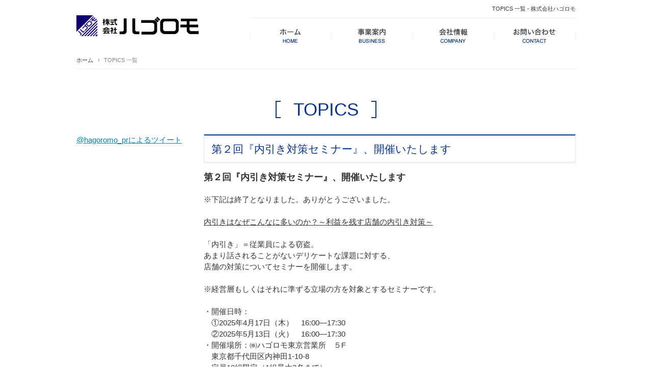

--- FILE ---
content_type: text/html; charset=utf-8
request_url: https://hagoromo.com/topics.html?start=15
body_size: 7687
content:
<!DOCTYPE html PUBLIC "-//W3C//DTD XHTML 1.0 Transitional//EN" "http://www.w3.org/TR/xhtml1/DTD/xhtml1-transitional.dtd">
<html xmlns="http://www.w3.org/1999/xhtml" xml:lang="ja-jp" lang="ja-jp" dir="ltr">
<head>
	<base href="https://hagoromo.com/topics.html" />
	<meta http-equiv="content-type" content="text/html; charset=utf-8" />
	<meta name="keywords" content="カレンダー出版,株式会社ハゴロモ,東京都千代田区神田,デザインチケット,イベント企画,コンテンツ制作
" />
	<meta name="description" content="株式会社ハゴロモは店舗サポート、店舗備品カ、レンダー出版、デザインチケット、キャラクターグッズ、イベント企画、物流代行、研修施設の紹介、映像作品の製作など、幅広くお客様のニーズに応える会社として、様々なコンテンツを制作しております。" />
	<title>TOPICS 一覧 - 株式会社ハゴロモ</title>
	<link href="/topics.feed?type=rss" rel="alternate" type="application/rss+xml" title="RSS 2.0" />
	<link href="/topics.feed?type=atom" rel="alternate" type="application/atom+xml" title="Atom 1.0" />
	<link href="/templates/business/favicon.ico" rel="shortcut icon" type="image/vnd.microsoft.icon" />
	<link href="/plugins/system/jcemediabox/css/jcemediabox.css?1d12bb5a40100bbd1841bfc0e498ce7b" rel="stylesheet" type="text/css" />
	<link href="/plugins/system/jcemediabox/themes/standard/css/style.css?50fba48f56052a048c5cf30829163e4d" rel="stylesheet" type="text/css" />
	<link href="https://hagoromo.com/modules/mod_jf_mobilemenu/assets/jf_mm.min.css" rel="stylesheet" type="text/css" />
	<style type="text/css">
/* Multithumb 3.7.2 */
 .multithumb {}
.multithumb_blog {}
 .mtGallery {     margin: 5px;     align: center;     float: none;  }
 .mtCapStyle figcaption {     caption-side: bottom;    font-weight: bold;    color: black;      background-color: #ddd;    text-align:center; }@media(max-width:568px){.jf_mm_trigger,#jf_mm_menu{display:block}}
			.jf_mm_trigger{background-color:#093389;color:#ffffff}
			.jf_mm_wrapper .levelHolderClass,.jf_mm_wrapper .jf_mm_inactive{background-color:#093389}
			.jf_mm_wrapper li{background-color:#093389}
			.jf_mm_wrapper li:hover{background-color:#3a5ca1}
			.jf_mm_wrapper .backItemClass{background-color:#093389}
			.jf_mm_wrapper .backItemClass:hover{background-color:#3a5ca1}
			.jf_mm_wrapper li,.jf_mm_wrapper li:last-child,.jf_mm_wrapper .backItemClass{border-color:#083080}
			.jf_mm_wrapper h2{color:#093389}
			.jf_mm_wrapper a,.jf_mm_wrapper a:hover{color:#ffffff}
			.jf_mm_wrapper .ltr,.jf_mm_wrapper .rtl{-webkit-box-shadow:5px 0 5px -5px #202020;-moz-box-shadow:5px 0 5px -5px #202020;box-shadow:5px 0 5px -5px #202020;}
		#jf_mm_menu.jf_hidden{display:none!important}
	</style>
	<script src="/media/jui/js/jquery.min.js" type="text/javascript"></script>
	<script src="/media/jui/js/jquery-noconflict.js" type="text/javascript"></script>
	<script src="/media/jui/js/jquery-migrate.min.js" type="text/javascript"></script>
	<script src="/media/system/js/caption.js" type="text/javascript"></script>
	<script src="/media/system/js/mootools-core.js" type="text/javascript"></script>
	<script src="/media/system/js/core.js" type="text/javascript"></script>
	<script src="/media/system/js/mootools-more.js" type="text/javascript"></script>
	<script src="/plugins/system/jcemediabox/js/jcemediabox.js?0c56fee23edfcb9fbdfe257623c5280e" type="text/javascript"></script>
	<script src="/media/jui/js/bootstrap.min.js" type="text/javascript"></script>
	<script src="https://hagoromo.com/modules/mod_jf_mobilemenu/assets/jquery.jf_multilevelpushmenu.min.js" type="text/javascript"></script>
	<script src="https://hagoromo.com/modules/mod_jf_mobilemenu/assets/jf_mm.min.js" type="text/javascript"></script>
	<script type="text/javascript">
jQuery(window).on('load',  function() {
				new JCaption('img.caption');
			});jQuery(function($) {
			 $('.hasTip').each(function() {
				var title = $(this).attr('title');
				if (title) {
					var parts = title.split('::', 2);
					var mtelement = document.id(this);
					mtelement.store('tip:title', parts[0]);
					mtelement.store('tip:text', parts[1]);
				}
			});
			var JTooltips = new Tips($('.hasTip').get(), {"maxTitleChars": 50,"fixed": false});
		});JCEMediaBox.init({popup:{width:"70%",height:"",legacy:0,lightbox:0,shadowbox:0,resize:1,icons:1,overlay:1,overlayopacity:0.8,overlaycolor:"#000000",fadespeed:500,scalespeed:500,hideobjects:0,scrolling:"fixed",close:2,labels:{'close':'閉じる','next':'次へ','previous':'前へ','cancel':'キャンセル','numbers':'{$current} / {$total}'},cookie_expiry:"",google_viewer:0},tooltip:{className:"tooltip",opacity:0.8,speed:150,position:"br",offsets:{x: 16, y: 16}},base:"/",imgpath:"plugins/system/jcemediabox/img",theme:"standard",themecustom:"",themepath:"plugins/system/jcemediabox/themes",mediafallback:0,mediaselector:"audio,video"});var jf_mm_icons = [ 
					{itemID:"-"+"435",fa_icon:"fa",img:"",style:""}
					
					
					
					
					
					
					
					
					
					
					
					
					
					
					
					
					
					
					
				];
				jQuery(document).ready(function($){$("#jf_mm_menu").jf_mm_menu()});
			var jf_mm_direction = "ltr";var jf_mm_backBtnTxt = "戻る";!function(n){n(window).load(function(){n("#jf_mm_menu").removeClass("jf_hidden")})}(jQuery);
	</script>

<link rel="canonical" href="https://hagoromo.com/topics.html?start=15" />
<link rel="stylesheet" href="/templates/business/css/normalize.css" type="text/css" media="all" />
<link rel="stylesheet" href="/templates/business/css/template.css?20241205" type="text/css" />
<link rel="stylesheet" href="/templates/business/css/print.css" type="text/css" media="print" />
<link rel="stylesheet" href="/templates/business/css/responsive.css?201809" type="text/css" />
<link rel="stylesheet" href="/templates/business/css/bootstrap.min.css" type="text/css" />
<link rel="stylesheet" href="/templates/business/css/system.css" type="text/css" />
<link rel="stylesheet" href="/templates/business/font-awesome/css/font-awesome.min.css" type="text/css" />
	<script type="text/javascript" src="/templates/business/js/scroll.js"></script>
<script src="https://ajax.googleapis.com/ajax/libs/jquery/1.11.2/jquery.min.js" type="text/javascript"></script>
<script type="text/javascript" src="/templates/business/js/jquery.cookie.js"></script>
<script type="text/javascript" src="/templates/business/js/jquery.mouseover.js"></script>
<script type="text/javascript" src="/templates/business/js/jquery.imgchange.js"></script>
<script type="text/javascript" src="/templates/business/js/jquery.navigationFixed.js"></script>
<script>
//SP→PC
(function(){
var _UA = navigator.userAgent;
if (_UA.indexOf('iPhone') > 0 || _UA.indexOf('iPod') > 0 || _UA.indexOf('Android') > 0) {
document.write('<script type="text/javascript" src="/templates/business/js/swView.js"><\/script>');
}
})();

function year() {  var data = new Date();  var now_year = data.getFullYear();  document.write(now_year);  }
</script>
</head>
<body id="topics" class="background">
	    	            <div id="outer">           
					<div id="jf_mm_menu" class=""><nav><p><i class="fa fa-times"></i>メニュー</p><ul>
<li class="item-435"><a href="/" ><img src="/images/hagoromo/common/navi_01.png" alt="ホーム" /><span class="image-title">ホーム</span></a><p><i></i><img src="/images/hagoromo/common/navi_01.png" alt="ホーム" /><span class="image-title">ホーム</span></p></li><li class="item-1291 divider deeper parent"><a class="separator "><img src="/images/hagoromo/common/navi_02.png" alt="事業案内" /><span class="image-title">事業案内</span></a><p><i></i><img src="/images/hagoromo/common/navi_02.png" alt="事業案内" /><span class="image-title">事業案内</span></p><ul class="nav-child unstyled small"><li class="item-1381"><a href="https://solution.hagoromo.com/" target="_blank">店舗サポート／備品／商材／</a><p><i></i>店舗サポート／備品／商材／</p></li><li class="item-1298 deeper parent"><a href="/business/calendar.html" >カレンダー出版／制作・製造／流通</a><p><i></i>カレンダー出版／制作・製造／流通</p><ul class="nav-child unstyled small"><li class="item-1347"><a href="/business/calendar/calendar2020.html" >2020年版カレンダー 特設ページ</a><p><i></i>2020年版カレンダー 特設ページ</p></li></ul></li><li class="item-1299 deeper parent"><a href="/business/products.html" >プロダクツ／キャラクターグッズ</a><p><i></i>プロダクツ／キャラクターグッズ</p><ul class="nav-child unstyled small"><li class="item-1395"><a href="/business/products/products-non.html" >プロダクツ／推し活グッズ</a><p><i></i>プロダクツ／推し活グッズ</p></li></ul></li><li class="item-1300"><a href="/business/logistics.html" >レンタルスペース：会議室／研修＆保養施設</a><p><i></i>レンタルスペース：会議室／研修＆保養施設</p></li><li class="item-1328"><a href="/business/item.html" >商品案内</a><p><i></i>商品案内</p></li><li class="item-1393"><a href="/business/item-shoseki.html" >書籍出版</a><p><i></i>書籍出版</p></li></ul></li><li class="item-1292"><a href="/company.html" ><img src="/images/hagoromo/common/navi_03.png" alt="会社情報" /><span class="image-title">会社情報</span></a><p><i></i><img src="/images/hagoromo/common/navi_03.png" alt="会社情報" /><span class="image-title">会社情報</span></p></li><li class="item-1293 divider deeper parent"><a class="separator "><img src="/images/hagoromo/common/navi_04.png" alt="お問い合わせ" /><span class="image-title">お問い合わせ</span></a><p><i></i><img src="/images/hagoromo/common/navi_04.png" alt="お問い合わせ" /><span class="image-title">お問い合わせ</span></p><ul class="nav-child unstyled small"><li class="item-1294"><a href="/contact/form.html" >お問い合わせ</a><p><i></i>お問い合わせ</p></li><li class="item-1295"><a href="/contact/privacy.html" >プライバシーポリシー</a><p><i></i>プライバシーポリシー</p></li></ul></li></ul></nav></div><div class="jf_mm_trigger"><i class="fa fa-bars"></i><p>メニュー</p></div><div class="jf_mm_backout"></div>

	            </div>
	     
<div id="all">
	<div id="wrapper">
	<div id="header-wrap" class="clr">
		<h1 id="h1title">TOPICS 一覧 - 株式会社ハゴロモ</h1>
	    	    <div id="top">
		

<div class="custom sphidden"  >
	<h2 class="logo"><a href="/./"><img src="/images/hagoromo/common/logo.png" alt="楽しさを創る、株式会社ハゴロモのホームぺージ" width="400" height="68" /></a></h2></div>
<ul class="nav menu">
<li class="item-435 default"><a href="/" ><img src="/images/hagoromo/common/navi_01.png" alt="ホーム" /><span class="image-title">ホーム</span></a></li><li class="item-1291 divider deeper parent"><span class="separator "><img src="/images/hagoromo/common/navi_02.png" alt="事業案内" /><span class="image-title">事業案内</span></span>
<ul class="nav-child unstyled small"><li class="item-1381"><a href="https://solution.hagoromo.com/" target="_blank">店舗サポート／備品／商材／</a></li><li class="item-1298 deeper parent"><a href="/business/calendar.html" >カレンダー出版／制作・製造／流通</a><ul class="nav-child unstyled small"><li class="item-1347"><a href="/business/calendar/calendar2020.html" >2020年版カレンダー 特設ページ</a></li></ul></li><li class="item-1299 deeper parent"><a href="/business/products.html" >プロダクツ／キャラクターグッズ</a><ul class="nav-child unstyled small"><li class="item-1395"><a href="/business/products/products-non.html" >プロダクツ／推し活グッズ</a></li></ul></li><li class="item-1300"><a href="/business/logistics.html" >レンタルスペース：会議室／研修＆保養施設</a></li><li class="item-1328"><a href="/business/item.html" >商品案内</a></li><li class="item-1393"><a href="/business/item-shoseki.html" >書籍出版</a></li></ul></li><li class="item-1292"><a href="/company.html" ><img src="/images/hagoromo/common/navi_03.png" alt="会社情報" /><span class="image-title">会社情報</span></a></li><li class="item-1293 divider deeper parent"><span class="separator "><img src="/images/hagoromo/common/navi_04.png" alt="お問い合わせ" /><span class="image-title">お問い合わせ</span></span>
<ul class="nav-child unstyled small"><li class="item-1294"><a href="/contact/form.html" >お問い合わせ</a></li><li class="item-1295"><a href="/contact/privacy.html" >プライバシーポリシー</a></li></ul></li></ul>

		</div>
	    	    <div id="social">
		</div>
	    </div>
	</div>

		       
		 
	      
				            <div id="promo-wrap"><div id="promo" class="container row clr">
	            	<div class="module  col clr">
	    <div class="module-body">
    	<div class="breadcrumbs">
<a href="/" class="pathway">ホーム</a>&nbsp;<i class="fa fa-angle-right"></i>&nbsp;TOPICS 一覧</div>
    </div>
</div>
<div class="module  col clr">
	    <div class="module-body">
    	

<div class="custom"  >
	<div class="page-header">
<h2>TOPICS</h2>
</div></div>
    </div>
</div>

	            </div></div>
	        
	        
	<div id="box-wrap" class="container row clr">
		<div id="main-content" class="row span_12">
									                            <div id="leftbar-w" class="col span_3 clr">
	                            	<div id="sidebar">
	                                	<div class="module ">
	    <div class="module-body">
    	

<div class="custom"  >
	<div class="twitter"><a href="https://twitter.com/hagoromo_pr" class="twitter-timeline" data-height="600" data-width="230"> @hagoromo_prによるツイート </a></div>
<script src="//platform.twitter.com/widgets.js" async="" type="text/javascript" charset="utf-8"></script></div>
    </div>
</div>

	                            	</div>
	                            </div>
	                            	                                <div id="post" class="col span_9 clr">
	                                    <div id="comp-wrap">
	         

	                                        <div id="system-message-container">
	</div>

	                                        <div class="blog">
	
	
	
	
	
		
	
										<div class="container">
					<div class="items-row col span_12">
				<div class="item ">
					
<h3 class="item-page-title">第２回『内引き対策セミナー』、開催いたします</h3>



 
		    <p><span style="font-size: 18px;"><strong>第２回『内引き対策セミナー』、開催いたします</strong></span></p>
<p>&nbsp;</p>
<p>※下記は終了となりました。ありがとうございました。</p>
<p><br /><span style="text-decoration: underline;">内引きはなぜこんなに多いのか？～利益を残す店舗の内引き対策～</span></p>
<p>&nbsp;</p>
<p>「内引き」＝従業員による窃盗。<br />あまり話されることがないデリケートな課題に対する、<br />店舗の対策についてセミナーを開催します。</p>
<p>&nbsp;</p>
<p>※経営層もしくはそれに準ずる立場の方を対象とするセミナーです。</p>
<p>&nbsp;</p>
<p>・開催日時：</p>
<p>　①2025年4月17日（木）　16:00―17:30</p>
<p>　②2025年5月13日（火）　16:00―17:30<br />・開催場所：㈱ハゴロモ東京営業所　５F<br />　東京都千代田区内神田1-10-8<br />・定員10組限定（1組最大2名まで）<br />・お申込方法：参加ご希望の方は、<a href="https://docs.google.com/forms/d/e/1FAIpQLSeVyIU0OfgEUJl3UgAYCXCt-n3xVh-DQE69qVV8vbpHpwazsw/viewform?usp=dialog">こちら</a>のフォームにてお申込み下さい。</p>
<p>&nbsp;</p>
<p>株式会社ハゴロモ</p>	




<div class="item-separator"></div>
				</div><!-- end item -->
							</div><!-- end span -->
					</div><!-- end row -->
												<div class="container">
					<div class="items-row col span_12">
				<div class="item ">
					
<h3 class="item-page-title">絵本『コドモの大學』2タイトル、販促ポスター　こちらです</h3>



 
		    <p>小売店様各位</p>
<p>&nbsp;</p>
<p>弊社出版の絵本『コドモの大學 お金ってなんだろう？』、</p>
<p>『コドモの大學 おしゃれってなに？』</p>
<p>販促ポスターです。こちらからダウンロードください。</p>
<p>・書店様　<a href="/images/syoten.zip">こちら</a></p>
<p>・書店様以外の店舗様　<a href="/images/ippanten.zip">こちら</a></p>
<p>&nbsp;</p>
<p>株式会社ハゴロモ</p>	




<div class="item-separator"></div>
				</div><!-- end item -->
							</div><!-- end span -->
					</div><!-- end row -->
												<div class="container">
					<div class="items-row col span_12">
				<div class="item ">
					
<h3 class="item-page-title">出口夏希2025年カレンダー　誤植に関するお詫びと対応について</h3>



 
		    <p>お客様各位</p>
<p>&nbsp;</p>
<p>出口夏希2025年カレンダー　誤植に関するお詫びと対応について</p>
<p>平素より弊社製品をご愛顧いただき、誠にありがとうございます。<br />このたび、2024年12月14日に発売された「出口夏希2025年カレンダー」に誤植があることが判明いたしました。</p>
<p>お客様には多大なるご迷惑をおかけしましたこと、深くお詫び申し上げますとともに、</p>
<p>謹んで以下対応をご案内いたします。</p>
<p>&nbsp;</p>
<p>【対象商品】<br />出口夏希2025年カレンダー</p>
<p>【誤植内容】<br />①2月20日：【誤】祝日の色　→　【正】平日の色<br />②2月24日：【誤】平日の色　→　【正】祝日の色</p>
<p>&nbsp;</p>
<p>【対応方法】<br />訂正箇所を修正するシールを作成し、ご希望のお客様にお送りいたします。<br />訂正シールは3月中旬頃より順次発送の予定です。</p>
<p>&nbsp;</p>
<p>【訂正シールのお申し込み方法】<br />訂正シールをご希望の方は、必要事項をご記載の上、下記メールアドレス宛にご連絡をお願いいたします。<br />■お申し込み窓口:<br />・メールアドレス: <span id="cloak5e7a244203ad354a669222ea8ab15fe0">このメールアドレスはスパムボットから保護されています。閲覧するにはJavaScriptを有効にする必要があります。</span><script type='text/javascript'>
				document.getElementById('cloak5e7a244203ad354a669222ea8ab15fe0').innerHTML = '';
				var prefix = '&#109;a' + 'i&#108;' + '&#116;o';
				var path = 'hr' + 'ef' + '=';
				var addy5e7a244203ad354a669222ea8ab15fe0 = 'c&#97;l&#101;nd&#97;r' + '&#64;';
				addy5e7a244203ad354a669222ea8ab15fe0 = addy5e7a244203ad354a669222ea8ab15fe0 + 'h&#97;g&#111;r&#111;m&#111;' + '&#46;' + 'c&#111;m';
				var addy_text5e7a244203ad354a669222ea8ab15fe0 = 'c&#97;l&#101;nd&#97;r' + '&#64;' + 'h&#97;g&#111;r&#111;m&#111;' + '&#46;' + 'c&#111;m';document.getElementById('cloak5e7a244203ad354a669222ea8ab15fe0').innerHTML += '<a ' + path + '\'' + prefix + ':' + addy5e7a244203ad354a669222ea8ab15fe0 + '\'>'+addy_text5e7a244203ad354a669222ea8ab15fe0+'<\/a>';
		</script><br />■必要事項<br />・お名前<br />・ご住所（郵便番号含む）<br />・お電話番号<br />・「出口夏希 2025年カレンダー訂正シール希望」</p>
<p>&nbsp;</p>
<p>今後このような事態が再び発生することのないよう十分に注意し、一層の管理体制の強化に努めてまいります。<br />ご購入いただきましたお客様には多大なご迷惑をおかけいたしましたこと、心よりお詫び申し上げます。</p>
<p><br />株式会社ハゴロモ</p>	




<div class="item-separator"></div>
				</div><!-- end item -->
							</div><!-- end span -->
					</div><!-- end row -->
												<div class="container">
					<div class="items-row col span_12">
				<div class="item ">
					
<h3 class="item-page-title">『内引き対策セミナー』、開催いたします</h3>



 
		    <p>（下記は終了となりました。ありがとうございました。）</p>
<p>&nbsp;</p>
<p><span style="text-decoration: underline;">内引きはなぜこんなに多いのか？～利益を残す店舗の内引き対策～</span></p>
<p><br />「内引き」＝従業員による窃盗。<br />あまり話されることがないデリケートな課題に対する、<br />店舗の対策についてセミナーを開催します。</p>
<p>&nbsp;</p>
<p>※経営層もしくはそれに準ずる立場の方を対象とするセミナーです。</p>
<p>&nbsp;</p>
<p>・開催日時：2025年2月6日（木）　16:00―17:30<br />・開催場所：㈱ハゴロモ東京営業所　５F</p>
<p>　東京都千代田区内神田1-10-8<br />・定員10組限定（1組最大4名まで）<br />・参加希望の方は、下記フォームにてお申込み下さい。<br /><a href="https://docs.google.com/forms/d/e/1FAIpQLSf7oVOL_Y8NHyQxc8yZJGOhJ-5oPz8bc61AfRuw66bWYudVFw/viewform?usp=dialog">https://docs.google.com/forms/d/e/1FAIpQLSf7oVOL_Y8NHyQxc8yZJGOhJ-5oPz8bc61AfRuw66bWYudVFw/viewform?usp=dialog</a></p>
<p><br /><br /></p>	




<div class="item-separator"></div>
				</div><!-- end item -->
							</div><!-- end span -->
					</div><!-- end row -->
												<div class="container">
					<div class="items-row col span_12">
				<div class="item ">
					
<h3 class="item-page-title">絵本『コドモの大學』シリーズ、注文書はこちらです</h3>



 
		    <p>小売店様各位</p>
<p>&nbsp;</p>
<p>弊社出版『コドモの大學』シリーズ注文書、</p>
<p><a href="/images/コドモの大學_注文書_.zip">こちら</a>からダウンロードください。</p>
<p>&nbsp;</p>
<p>株式会社ハゴロモ</p>
<p><br /><br /></p>	




<div class="item-separator"></div>
				</div><!-- end item -->
							</div><!-- end span -->
					</div><!-- end row -->
					
	
			<div class="pagination">
				<p class="counter pull-right"> 4 / 5 </p>
				<div class="pagination"><ul><li><a href="/topics.html" title="最初へ">最初へ</a></li><li><a href="/topics.html?start=10" title="前へ">前へ</a></li><li><a href="/topics.html" title="1">1</a></li><li><a href="/topics.html?start=5" title="2">2</a></li><li><a href="/topics.html?start=10" title="3">3</a></li><li class="disabled"><a href="#">4</a></li><li><a href="/topics.html?start=20" title="5">5</a></li><li><a href="/topics.html?start=20" title="次へ">次へ</a></li><li><a href="/topics.html?start=20" title="最後へ">最後へ</a></li></ul></div> </div>
	</div>
	         

	                                    </div>
	                                </div>
										</div>
	</div>
	<div id="footer-wrap">
			            <div id="footer" class="container row clr">
	            	<div class="module  col clr">
	    <div class="module-body">
    	

<div class="custom"  >
	<ul class="footerLink">
<li><a href="/./">ホーム</a></li>
<li><a href="https://solution.hagoromo.com/">店舗サポート／備品／商材</a></li>
<li><a href="/business/calendar.html">カレンダー出版／制作・製造／流通</a></li>
<li><a href="/business/products.html">プロダクツ／キャラクターグッズ</a></li>
<li><a href="/business/item.html">商品案内</a></li>
<li><a href="/business/logistics.html">レンタルスペース 会議室/研修&amp;保養施設</a></li>
<li><a href="/company.html">会社情報</a></li>
<li><a href="/contact/form.html">お問い合わせ</a></li>
</ul></div>
    </div>
</div>

	            </div>
	    	    	            <div class="copyright container row clr">
	                

<div class="custom"  >
	<p>Copyright ©
<script type="text/javascript" language="JavaScript">year();</script>
株式会社ハゴロモ All Rights Reserved. - [<a href="/login.html">login</a>]</p>
<p>東京都公安委員会 第301022416341号 株式会社ハゴロモ</p></div>

	            </div>
	    	</div>
	</div>
	     

<script type="text/javascript">

  var _gaq = _gaq || [];
  _gaq.push(['_setAccount', 'UA-27468085-1']);
  _gaq.push(['_trackPageview']);

  (function() {
    var ga = document.createElement('script'); ga.type = 'text/javascript'; ga.async = true;
    ga.src = ('https:' == document.location.protocol ? 'https://ssl' : 'http://www') + '.google-analytics.com/ga.js';
    var s = document.getElementsByTagName('script')[0]; s.parentNode.insertBefore(ga, s);
  })();

</script>

<!-- Piwik -->
<script type="text/javascript">
  var _paq = _paq || [];
  /* tracker methods like "setCustomDimension" should be called before "trackPageView" */
  _paq.push(['trackPageView']);
  _paq.push(['enableLinkTracking']);
  (function() {
    var u="//artflair.org/piwik7/";
    _paq.push(['setTrackerUrl', u+'piwik.php']);
    _paq.push(['setSiteId', '35']);
    var d=document, g=d.createElement('script'), s=d.getElementsByTagName('script')[0];
    g.type='text/javascript'; g.async=true; g.defer=true; g.src=u+'piwik.js'; s.parentNode.insertBefore(g,s);
  })();
</script>
<!-- End Piwik Code -->

</body>
</html>

--- FILE ---
content_type: text/css
request_url: https://hagoromo.com/templates/business/css/template.css?20241205
body_size: 15493
content:
/* ↓最大480px タブレット・スマホ*/
@media screen and (max-width: 480px) {
body#tinymce,
body#tinymce p,
body#tinymce td{ //font-size:18px;}
.mobileSkin iframe {-webkit-overflow-scrolling: touch; overflow-x:auto;}
iframe#jform_articletext_ifr{overflow: auto;}
#jform_articletext_tbl{max-height: 200px !important;}
}
/* ↑最大480px タブレット・スマホ*/

@media screen and (min-width: 480px) {}

@import url(https://fonts.googleapis.com/css?family=Lato:400,700);
@import url(https://fonts.googleapis.com/earlyaccess/notosansjp.css);

@font-face {
font-family: 'phone';
src: url(../font/ufonts.com_dinmittelschriftstd-1-opentype.woff);
}

#content-bottom { clear: both;}
.imgChange{}

@media screen and (min-width: 480px) {
/*=============================================================
	コンテンツ
=============================================================*/

/* 見出し */
.page-header{ text-align:center; padding:2.0em 0; margin-top:2.0em;}
h2.componentheading{ text-align:center; padding:2.0em 0; margin-top:1.7em;}
h2.componentheading,
.page-header h2{ font-size:3.5rem; line-height:1.1; color:#093389; text-align:center; padding: 0 1.0em; position:relative; z-index:11; display:inline-block;}
h2.componentheading:before,
.page-header h2:before{ content:""; width:10px; height:34px; position:absolute; top:50%; transform:translateY(-50%); left:0px; background:url(../../../images/hagoromo/common/pageHeader_before.png); background-size:contain;}
h2.componentheading:after,
.page-header h2:after{ content:""; width:10px; height:34px; position:absolute; top:50%; transform:translateY(-50%); right:0px; background:url(../../../images/hagoromo/common/pageHeader_after.png); background-size:contain;}

.item-page-title,
.kiji-midashi { border: solid 1px #E4E4E4; border-top: solid 2px #093389; font-size:2.1rem; line-height:1.2; color:#093389; padding: 0.65em; box-shadow: 0px 3px #F6F6F6; margin-bottom:18px;}
.kiji-midashi-2 { font-size:2.1rem; line-height:1.2; color:#093389; font-weight:600; margin: 1.75em 0 15px; border-bottom: solid 1px rgba(9,51,137,0.1); padding-bottom:0.5em;}
.kiji-midashi-3 { margin:2.0em 0 15px; background:rgba(238,238,238,0.6); font-size:1.7rem; line-height:1.2; padding:0.5em; border: solid 1px rgba(238,238,238,1); font-weight:600; border-left: solid 2px #B5C1DB;}

h3.heading{ text-align:center; margin-bottom:1.5em; position:relative;}
h3.heading:before{ content:""; width:100%; height:1px; background:#EEE; position:absolute; top:50%; left:0px; z-index:10;}
h3.heading span{ display:inline-block; font-size:3.5rem; line-height:1.1; font-weight:600; background:#FFF; padding: 0 1.0em; position:relative; z-index:11;}

/* promo and fotter */
#promo-wrap{ width:100%; min-width:980px; margin: 0px auto;}
#promo{ width:100%; min-width:980px; margin: 0px auto;}
#promo .col{ margin: 0px;}
.middlePromo{ width:100%; min-width:980px; margin: 0px auto; background:url(../../../images/hagoromo/common/middlePromo.jpg) repeat center top; padding:50px 0;}
.middlePromo h2{ font-size:3.5rem; line-height:1.1; width:980px; margin: 0px auto; text-align:center;}
.middlePromo h2 span{ font-size:1.3rem; display:block; text-align:center; margin-top:0.25em; color:#093389;}

/* navigation fixed */
.fixed { box-shadow: 0 5px 5px rgba(0,0,0,0.05);}

/* content outer */
.boxWrapper{ width:100%; min-width:980px; margin: 0px auto; padding:60px 0;}
.boxWrapper .boxInner{ width:980px; margin: 0px auto;}
.boxWrapper.clr{ background:#F5F9FC;}
.boxWrapper.bdt{ border-top: solid 1px #EEE;}
.boxWrapper.clr h3.heading span{ background:#F5F9FC;}
.boxWrapper.clr h3.heading:before{ background:#EDF0F3;}

/* category lead */
.categoryLead{ margin: 0 0 60px 0;}
.categoryLead p{ text-align:center;}

/* image resize */
.img300{ width:300px; margin-bottom:1.0em;}
.img450{ width:450px; margin-bottom:1.0em;}
.imgFit{ margin-bottom:1.0em;}
.imgFit img,
.img300 img,
.img450 img{ width:100%; height:auto;}
.imgBrd{ border: solid 5px rgba(204,204,204,0.3);}

/* column */
.column02{ letter-spacing:-0.4em;}
.column02 .inner,
.column02 li{ width:47.5%; display:inline-block; vertical-align:top; letter-spacing:0; margin:15px 5% 15px 0;}
.column02 .inner:nth-child(2n),
.column02 li:nth-child(2n){ margin-right:0px;}

.column03{ letter-spacing:-0.4em;}
.column03 .inner,
.column03 li{ width:30%; display:inline-block; vertical-align:top; letter-spacing:0; margin:15px 5% 15px 0;}
.column03 .inner:nth-child(3n),
.column03 li:nth-child(3n){ margin-right:0px;}

/* list */
.styleList{}
.styleList li{ line-height:1.3; padding:0.5em 0 0.5em 1.25em; position:relative;}
.styleList li:before{ content: "\f192"; font-family: FontAwesome; position:absolute; top:0.5em; left:0px; color:#3CB389;}

#post .container { zoom:1;}
#post .container:after{ content: ""; display: block; clear: both;}
.clearfloat { clear: both; height: 0; font-size: 1px; line-height: 0px;}

/* トップページ
-------------------------------------------------------------*/
.homePromo{ width:100%; min-width:980px; margin: 0px auto; padding: 20px 0 70px; background:url(../../../images/hagoromo/home/promo_bg.png) no-repeat center bottom; background-size:100%;}
.homePromo h2{ width:980px; margin: 0px auto;}

.homeBlock{ width:980px; margin: 0px auto; padding: 50px 0;}
.homeBlock h3{ text-align:center; position:relative; z-index:5;}
.homeBlock h3:after{ content:""; width:100%; height:1px; background:#EEEEEE; position:absolute; top:50%; left:0px; z-index:5;}
.homeBlock h3 span{ display:inline-block; font-size:2.5rem; line-height:1.1; font-family:"phone"; color:#073387; padding: 0 0.5em; background:#FFF; position:relative; z-index:6;}
.homeBlock .homeColumn{ letter-spacing:-0.4em;}
.homeBlock .homeColumn li{ display:inline-block; vertical-align:top; letter-spacing:0; width:310px; margin: 40px 25px 0 0;}
.homeBlock .homeColumn li:nth-child(3n){ margin-right:0px;}
.homeBlock .homeColumn li p{ line-height:1.3; margin-top:1.0em;}

.homeBlock02{ width:980px; margin: 0px auto; padding: 50px 0 100px;}
.homeBlock02 h3{ text-align:center; position:relative; z-index:5;}
.homeBlock02 h3:after{ content:""; width:100%; height:1px; background:#EEEEEE; position:absolute; top:50%; left:0px; z-index:5;}
.homeBlock02 h3 span{ display:inline-block; font-size:2.5rem; line-height:1.1; font-family:"phone"; color:#073387; padding: 0 0.5em; background:#FFF; position:relative; z-index:6;}
.homeBlock02 h4{ font-weight: 600; border-bottom: dotted 1px #EEE; padding: 0.5em 0; color: #093389; margin: 30px 0 15px;}
.homeBlock02 h4 span{ font-weight: normal; padding-right: 1.0em;}

/* 店舗サポート／備品／商材
-------------------------------------------------------------*/
body#kaigisitu #box-wrap{ width:980px; margin: 0px auto;}
body#kaigisitu .item-separator { margin-bottom: 60px;}
body#kaigisitu #footer-wrap{ margin-top:25px;}

/* 店舗サポート／備品／商材
-------------------------------------------------------------*/
body#commodity #box-wrap{ width:980px; margin: 0px auto;}
body#commodity .item-separator { margin-bottom: 60px;}
body#commodity #footer-wrap{ margin-top:25px;}

.businessPromo{ width:980px; height:300px; margin: 0px auto 60px; position:relative; background:url(../../../images/hagoromo/business/commodity_promo.png) no-repeat center center;}
.businessPromo p{ position:absolute; bottom:0px; left:0px; width:100%; background:rgba(255,255,255,0.85); padding:1.5em;}
.businessPromo p span{ display:block; text-align:center; color:#083388; font-size:1.7rem; line-height:1.4; font-weight:600;}

.commodityList a img{ opacity:1.0; transition: all 0.2s ease 0s;}
.commodityList a:hover img{ opacity:0.6;}

.businessList{}
.businessList .number{ border-bottom: dotted 1px #E4E4E4; padding-bottom:0.5em; margin-bottom:1.0em;}
.businessList .number:before{ content:"品番"; color:#3CB389; padding-right:1.0em;}
.businessList .imgFit{ border: solid 3px #F6F6F6;}

.displayCategory{ margin-bottom:60px;}
.displayCategory ul{ letter-spacing:-0.4em; border: solid 1px #EEE; border-style: solid none none solid;}
.displayCategory ul li{ width:33.333333%; display:inline-block; vertical-align:top; letter-spacing:0; border: solid 1px #EEE; border-style: none solid solid none; padding:1.0em;}
.displayCategory ul li img{ width:100%; height:auto;}

body#disc .page-header,
body#opp .page-header,
body#security .page-header,
body#plastic .page-header,
body#display .page-header,
body#japanese .page-header{ margin-bottom:30px;}
body#disc .kiji-midashi,
body#opp .kiji-midashi,
body#security .kiji-midashi,
body#plastic .kiji-midashi,
body#display .kiji-midashi,
body#japanese .kiji-midashi{ font-size:1.7rem;}
body#disc #box-wrap,
body#opp #box-wrap,
body#security #box-wrap,
body#plastic #box-wrap,
body#display #box-wrap,
body#japanese #box-wrap{ width:980px; margin: 0px auto;}
body#disc .item-separator,
body#opp .item-separator,
body#security .item-separator,
body#plastic .item-separator,
body#display .item-separator,
body#japanese .item-separator { margin-bottom: 60px;}
body#disc #footer-wrap,
body#opp #footer-wrap,
body#security #footer-wrap,
body#plastic #footer-wrap,
body#display #footer-wrap,
body#japanese #footer-wrap{ margin-top:25px;}


/* イベント／企画
-------------------------------------------------------------*/
body#event #box-wrap{ width:980px; margin: 0px auto;}
body#event .item-separator { margin-bottom: 60px;}
body#event #footer-wrap{ margin-top:25px;}

.eventList a img{ opacity:1.0; transition: all 0.2s ease 0s;}
.eventList a:hover img{ opacity:0.6;}

/* イベント企画の実績
-------------------------------------------------------------*/
body#works #box-wrap{ width:980px; margin: 0px auto;}
body#works .item-separator { margin-bottom: 60px;}
body#works #footer-wrap{ margin-top:25px;}
body#works .page-header{ margin-bottom:30px;}
body#goods #box-wrap{ width:980px; margin: 0px auto;}
body#goods .item-separator { margin-bottom: 60px;}
body#goods #footer-wrap{ margin-top:25px;}
body#goods .page-header{ margin-bottom:30px;}

.blog table{ width:100%;}
.blog table td{ padding:em; vertical-align:top;}
.blog table td img{ width:100%; height:auto;}

/* カレンダー出版／制作・製造／流通
-------------------------------------------------------------*/
.linkBnr{ margin-top:30px; text-align:center;}
.linkBnr a img{ opacity:1.0; transition: all 0.2s ease 0s;}
.linkBnr a:hover img{ opacity: 0.6;}

.calendarColumn{ letter-spacing:-0.4em; margin-top:45px;}
.calendarColumn > li{ width:30%; display:inline-block; vertical-align:top; letter-spacing:0; margin:15px 5% 15px 0;}
.calendarColumn > li:nth-child(3n){ margin-right:0px;}
.calendarColumn li ul{ letter-spacing:-0.4em;}
.calendarColumn li ul li{ width:47.5%; display:inline-block; vertical-align:top; letter-spacing:0; margin: 0 5% 0 0;}
.calendarColumn li ul li:nth-child(2n){ margin-right:0px;}
.calendarColumn li ul li img{ width:100%; height:auto;}
.calendarColumn h4{ text-align:center; font-weight:600; line-height:1.1; padding:0.5em 0; margin-bottom:15px; color:rgba(51,51,51,0.6); border: solid 1px; border-radius:5px;}
.calendarColumn h4.clr01{ background:#F9EBF0; border-color:#F4D6E1;}
.calendarColumn h4.clr02{ background:#FFFDCD; border-color:#FEFA9C;}
.calendarColumn h4.clr03{ background:#F6F6F6; border-color:#EEE;}
.calendarColumn h4.clr04{ background:#FCEFCE; border-color:#FADE9E;}
.calendarColumn h4.clr05{ background:#FFDFBF; border-color:#FFBF7F;}
.calendarColumn h4.clr06{ background:#E0E2C2; border-color:#C1C586;}
.calendarColumn h4.clr07{ background:#E8E1F2; border-color:#D2C3E6;}
.calendarColumn h4.clr08{ background:#E1F3D4; border-color:#C3E6A9;}

.calendarList{ margin-top:45px;}
.calendarList h4{ border-bottom: solid 1px #EEE; height:4.0em; margin-bottom:15px; position:relative;}
.calendarList h4:before{ content:""; width:10%; height:1px; background:#093389; position:absolute; bottom:-1px; left:50%; margin-left:-5%;}
.calendarList h4 span{ color:#093389; font-size:1.9rem; line-height:1.2; display:block; text-align:center; position:absolute; top:50%; left:0px; transform:translateY(-50%); width:100%;}

.distributionList{ margin-top:60px; letter-spacing:-0.4em;}
.distributionList li{ display:inline-block; vertical-align:top; letter-spacing:0; margin: 0 5% 0 0;}
.distributionList li:nth-child(1){ width:35%;}
.distributionList li:nth-child(2){ width:35%;}
.distributionList li:nth-child(3){ width:20%; margin-right:0px;}
.distributionList li img{ width:100%; height:auto;}
.distributionList li .kiji-midashi-2{ margin-top:0px; font-size:1.7rem;}

/* プロダクツ／キャラクターグッズ
-------------------------------------------------------------*/
body#products #box-wrap{ width:980px; margin: 0px auto;}
body#products .item-separator { margin-bottom: 60px;}
body#products #footer-wrap{ margin-top:25px;}

body#productslist .blog .page-header{ text-align:center; padding: 0 0 2.0em 0; margin-top:0px !important;}
body#productslist .blog .page-header h2:before,
body#productslist .blog .page-header h2:after{ content: ""; background: none;}
body#productslist .blog .page-header h2{ font-size:2.5rem; line-height:1.1; color:#093389; text-align:center; padding: 0 0.5em; position:relative; z-index:11; display:inline-block; background: linear-gradient(transparent 70%, #E2EDF6 70%);}

.productstList{}
.productstList h3{ border-bottom: solid 1px #EEE; height:4.0em; margin-bottom:15px; position:relative;}
.productstList h3:before{ content:""; width:10%; height:1px; background:#093389; position:absolute; bottom:-1px; left:50%; margin-left:-5%;}
.productstList h3 span{ color:#093389; font-size:1.9rem; line-height:1.2; display:block; text-align:center; position:absolute; top:50%; left:0px; transform:translateY(-50%); width:100%;}
.productstList a img{ opacity:1.0; transition: all 0.2s ease 0s;}
.productstList a:hover img{ opacity:0.6;}

.cat-children{ display: none;}

/* 商品カテゴリ一覧
-------------------------------------------------------------*/
body#productslist #box-wrap{ width:980px; margin: 0px auto;}
body#productslist .item-separator { margin-bottom: 60px;}
body#productslist #footer-wrap{ margin-top:25px;}
body#productslist h2.componentheading{ display: none;}
body#productslist .item-page{ text-align:center;}
body#productslist .item-page-title{ font-size:3.5rem; line-height:1.1; color:#093389; text-align:center; padding: 0 1.0em; position:relative; z-index:11; display:inline-block; border: none; box-shadow: none; margin-top:1.7em;}
body#productslist .item-page-title:before{ content:""; width:10px; height:34px; position:absolute; top:50%; transform:translateY(-50%); left:0px; background:url(../../../images/hagoromo/common/pageHeader_before.png); background-size:contain;}
body#productslist .item-page-title:after{ content:""; width:10px; height:34px; position:absolute; top:50%; transform:translateY(-50%); right:0px; background:url(../../../images/hagoromo/common/pageHeader_after.png); background-size:contain;}

.categoryList a img{ opacity:1.0; transition: all 0.2s ease 0s;}
.categoryList a:hover img{ opacity:0.6;}
.categoryDetail{ margin: 30px 0 60px 0;}
.categoryDetail .column02,
.categoryDetail .column03{ margin-top:60px;}
.categoryDetail .historyBack{ margin-top:2.0em; text-align:center;}
.categoryDetail .historyBack a{ display: inline-block; padding: 1.0em 3.0em; line-height:1.1; border: solid 1px #E4E4E4; color:#333; text-decoration: none;}
.categoryDetail .historyBack a span:before{ content: "\f104"; font-family: FontAwesome; padding-right:0.5em;}
.categoryDetail .historyBack a:hover{ background:#D94A46; border-color:#D94A46; color:#FFF;}

/* 新商品
-------------------------------------------------------------*/
body#newitem #box-wrap{ width:980px; margin: 0px auto;}
body#newitem .item-separator { margin-bottom: 30px;}
body#newitem #footer-wrap{ margin-top:25px;}
body#newitem .category-desc{ margin-bottom: 2.0em;}

body#newitem .blog .page-header{ text-align:center; padding: 0 0 1.0em 0; margin-top:0px !important;}
body#newitem .blog .page-header h2:before,
body#newitem .blog .page-header h2:after{ content: ""; background: none;}
body#newitem .blog .page-header h2{ font-size:2.5rem; line-height:1.1; color:#093389; text-align:center; padding: 0 0.5em; position:relative; z-index:11; display:inline-block; background: linear-gradient(transparent 70%, #E2EDF6 70%);}

body#item #box-wrap{ width:980px; margin: 0px auto;}
body#item .item-separator { margin-bottom: 30px;}
body#item #footer-wrap{ margin-top:25px;}
body#item .category-desc{ margin-bottom: 2.0em;}

body#item .blog .page-header{ text-align:center; padding: 0 0 1.0em 0; margin-top:0px !important;}
body#item .blog .page-header h2:before,
body#item .blog .page-header h2:after{ content: ""; background: none;}
body#item .blog .page-header h2{ font-size:2.5rem; line-height:1.1; color:#093389; text-align:center; padding: 0 0.5em; position:relative; z-index:11; display:inline-block; background: linear-gradient(transparent 70%, #E2EDF6 70%);}


/* 一覧 */
.itemtList{ border: solid 1px #EEE; box-shadow: 0px 3px 0px #F9F9F9;}
.itemtList .image{ border-bottom: solid 1px #EEE;}
.itemtList .image img{ width: 100%; height: auto;}
.itemtList .image a{ opacity: 1.0; transition: all 0.2s ease 0s;}
.itemtList .image a:hover{ opacity: 0.6;}
.itemtList h4{ background: #093389; color: #FFF; font-size: 1.7rem; line-height: 1.1; text-align: center; font-weight: 600; padding: 0.75em 0.5em; font-family: "ヒラギノ角ゴ Pro W3", Hiragino Kaku Gothic Pro," メイリオ", Meiryo, Osaka," ＭＳ Ｐゴシック", MS PGothic," sans-serif";}

/* 詳細 */
.floatInner{ width: 55%;}
body#newitem .item-page{ text-align: center;}
body#newitem .item-page h2.componentheading{ text-align:center; padding: 0 0 1.0em 0; margin-top:0px !important;}
body#newitem .item-page h2.componentheading:before,
body#newitem .item-page h2.componentheading:after{ content: ""; background: none;}
body#newitem .item-page h2.componentheading{ font-size:2.5rem; line-height:1.1; color:#093389; text-align:center; padding: 0 0.5em; position:relative; z-index:11; display:inline-block; background: linear-gradient(transparent 70%, #E2EDF6 70%);}

.gallery{}
.gallery div.sigProGalleriaWhiteContainer{ margin: 2.0em 0; padding: 5px; background: #F6F6F6;}
.gallery p.sigProGalleriaWhiteTargetTitle{ display: none;}
.gallery ul.sigProGalleriaWhite{ letter-spacing: -0.4em;}
.gallery ul.sigProGalleriaWhite li.sigProThumb{ float: none; display: inline-block; vertical-align: top; letter-spacing: 0; margin: 0 5px 5px 0;}
.gallery ul.sigProGalleriaWhite li.sigProThumb:nth-child(5n){ margin-right: 0px;}
.gallery ul.sigProGalleriaWhite li.sigProThumb a.sigProLink:hover span.sigProCaption{ display: none;}

.price{ font-size: 2.5rem; text-align: right; position: relative; padding-bottom: 0.5em; border-bottom: solid 1px #EEE; font-weight: 600;}
.price span{ font-size: 1.3rem; line-height: 1.1; position: absolute; bottom: 1.0em; left: 0; font-weight: normal;}
.price em{ font-style: normal; display: inline-block; font-weight: normal; font-size: 1.3rem; line-height: 1.1;}

.variation{ margin-top: 1.5em; background: #F5F9FC; border: solid 1px #E2EDF6; border-radius: 5px; padding: 1.0em;}
.variation h4{ color: #093389; font-family: "ヒラギノ角ゴ Pro W3", Hiragino Kaku Gothic Pro," メイリオ", Meiryo, Osaka," ＭＳ Ｐゴシック", MS PGothic," sans-serif"; font-weight: 600; padding-bottom: 0.5em; margin-bottom: 0.5em; border-bottom: solid 1px #E2EDF6;}
.variation ul li{ width: 100%; margin: 0px;}
.cartBtn { margin-top: 1.5em;}
.cartBtn a{ display: block; font-family: "ヒラギノ角ゴ Pro W3", Hiragino Kaku Gothic Pro," メイリオ", Meiryo, Osaka," ＭＳ Ｐゴシック", MS PGothic," sans-serif"; font-size: 1.7rem; line-height: 1.1; font-weight: 600; color: #FFF; background: #D94A46; border: solid 2px rgba(255,255,255,0.3); border-radius: 5px; padding: 0.75em 0; text-align: center; text-decoration: none;}
.cartBtn a span{ display: inline-block; padding-left: 1.2em; position: relative;}
.cartBtn a span:before{ content: "\f07a"; font-family: FontAwesome; font-weight: normal; position: absolute; top: 50%; left: 0px; transform: translateY(-50%);}
.cartBtn a:hover{ background: #FFF; color: #D94A46; border-color: #D94A46;}

.newitemLink{ text-align: center; margin: 2.0em 3.0em; letter-spacing: -0.4em;}
.newitemLink li{ width: 40%; display: inline-block; vertical-align: top; letter-spacing: 0; margin: 0 2%;}
.newitemLink li a{ display: block; padding: 1.0em 0; line-height:1.1; border: solid 1px #E4E4E4; color:#333; text-decoration: none; position: relative; text-align: center;}
.newitemLink li:nth-child(1) a:after{ content: "\f100"; font-family: FontAwesome; position: absolute; top: 50%; left: 1.0em; transform: translateY(-50%);}
.newitemLink li:nth-child(2) a:after{ content: "\f101"; font-family: FontAwesome; position: absolute; top: 50%; right: 1.0em; transform: translateY(-50%);}
.newitemLink li a:hover{ background:#D94A46; border-color:#D94A46; color:#FFF;}

/* コンテンツ／映像作品
-------------------------------------------------------------*/
body#content #box-wrap{ width:980px; margin: 0px auto;}
body#content .item-separator { margin-bottom: 60px;}
body#content #footer-wrap{ margin-top:25px;}

.productList{ letter-spacing:-0.4em;}
.productList .image{ width:160px; display:inline-block; vertical-align:top; letter-spacing:0;}
.productList .image img{ width:100%; height:auto;}
.productList .inner{ width:300px; display:inline-block; vertical-align:top; letter-spacing:0; margin-left:20px;}
.productList .inner h3{ font-size:2.1rem; line-height:1.1; color:#093389; padding: 0.5em 0; border-bottom: solid 1px #E4E4E4; position:relative; margin-bottom:15px;}
.productList .inner h3:before{ content:""; width:10%; height:1px; background:#093389; position:absolute; bottom:-1px; left:0px;}
.productList .inner p.blankLink{ margin-top:1.0em;}
.productList .inner p.blankLink a{ display: inline-block; padding: 0.5em 2.0em; line-height:1.1; border: solid 1px #E4E4E4; color:#333; text-decoration: none;}
.productList .inner p.blankLink a span:after{ content: "\f08e"; font-family: FontAwesome; padding-left:0.5em;}
.productList .inner p.blankLink a:hover{ background:#D94A46; border-color:#D94A46; color:#FFF;}

/* 会社概要
-------------------------------------------------------------*/
.anchorLink{ width:980px; margin: 0px auto; padding-top:50px;}
.anchorLink ul{ text-align:center; letter-spacing:-0.4em;}
.anchorLink ul li{ width:20%; display:inline-block; vertical-align:top; letter-spacing:0;}
.anchorLink ul li:first-child{ border-left: solid 1px #E4E4E4;}
.anchorLink ul li a{ display:block; color:rgba(51,51,51,1); text-decoration: none; padding: 1.0em 2.0em; text-align:center; border: solid 1px #E4E4E4; border-style: solid solid solid none; position:relative;}
.anchorLink ul li a:after{ content: "\f107"; font-family: FontAwesome; position:absolute; top:70%; left:50%; transform:translateX(-50%) translateY(-25%);}
.anchorLink ul li a:hover{ background:#F6F6F6; color:rgba(51,51,51,0.7);}

a#anc01,
a#anc02,
a#anc03,
a#anc04{ margin-top:-101px; padding-top:101px;}

.outlineTable{ width:100%;}
.outlineTable tr:nth-child(even){ background:#F6F6F6;}
.outlineTable th{ width:20%; padding:1.5em; line-height:1.3; vertical-align:top;}
.outlineTable td{ width:80%; padding:1.5em; line-height:1.3; vertical-align:top;}

.officeTable{ width:100%;}
.officeTable tr{ border-bottom: solid 1px #EDF0F3;}
.officeTable th{ width:32%; padding:1.5em; line-height:1.3; vertical-align: middle; background:#F1F5F8; font-weight:600;}
.officeTable td{ width:58%; padding:1.5em; line-height:1.3; vertical-align: middle;}

.googlemap{ border: solid 5px #F9F9F9; margin-bottom:1.0em;}
.googlemap iframe{ width: 100%;}

/* お問い合わせ
-------------------------------------------------------------*/
.contactPhone{ margin-top:1.0em; text-align:center;}
.contactPhone a{ display: inline-block; font-family:"phone"; font-size:5.0rem; line-height:1.1; color:rgba(9,51,137,1); text-decoration: none; position:relative; padding-left:1.25em;}
.contactPhone a:hover{ color:rgba(9,51,137,0.6);}
.contactPhone a:before{ content:""; width:58px; height:45px; background: url(../../../images/hagoromo/common/phone_icon.png); background-size:contain; position:absolute; top:50%; left:0px; transform:translateY(-50%);}

.policy{ border: dotted 1px #E4E4E4; padding:1.0em; margin-top:1.0em; background:#F9F9F9;}
.policy h4{ text-align:center; font-size:1.3rem;}
.policy p{ font-size:1.1rem; line-height:1.5; margin-top:0.5em !important; text-align:center;}

/* RSForm! Pro */
strong.formRequired{ color:#FF5054; font-size:1.1rem; font-weight:normal; padding-left:1.0em;}

.formContainer{ letter-spacing:-0.4em; margin-top:60px;}
.formContainer .control-group{ margin-top:0px; border-top: dotted 1px #E4E4E4; padding:1.0em 0;}
.formContainer .control-label,
.formContainer .controls { display: inline-block; vertical-align: middle; letter-spacing:0;}
.formContainer .control-label{ width:35%;}
.formContainer .controls{ width:65%;}

.formContainer .rsform-block-submit{ border-bottom: none;}
.formContainer .rsform-block-submit label{ display: none;}
.formContainer .rsform-block-submit .controls{ width:100%; text-align:center;}
.formContainer .rsform-block-submit .rsform-submit-button {
	font-family: "ヒラギノ角ゴ ProN W3","Hiragino Kaku Gothic ProN","メイリオ",Meiryo,sans-serif;
	font-size:2.0rem;
	line-height:1.1;
	font-weight:normal;
	-moz-border-radius:8px;
	-webkit-border-radius:8px;
	border-radius:8px;
	border:1px solid #093389;
	padding: 1.0em 5.0em;
	text-decoration:none;
	background:-moz-linear-gradient( center top, #093389 5%, #093389 100% );
	background:-ms-linear-gradient( top, #093389 5%, #093389 100% );
	filter:progid:DXImageTransform.Microsoft.gradient(startColorstr='#093389', endColorstr='#093389');
	background:-webkit-gradient( linear, left top, left bottom, color-stop(5%, #093389), color-stop(100%, #093389) );
	background-color:#093389;
	color:#ffffff;
	display:inline-block;
	text-shadow:1px 1px 0px rgba(0,0,0,0.2);
}
.formContainer .rsform-block-submit .rsform-submit-button:hover {
	background:-moz-linear-gradient( center top, #6B85B8 5%, #6B85B8 100% );
	background:-ms-linear-gradient( top, #6B85B8 5%, #6B85B8 100% );
	filter:progid:DXImageTransform.Microsoft.gradient(startColorstr='#6B85B8', endColorstr='#6B85B8');
	background:-webkit-gradient( linear, left top, left bottom, color-stop(5%, #6B85B8), color-stop(100%, #6B85B8) );
	background-color:#6B85B8;
	border:1px solid #6B85B8;
}
.formContainer .rsform-block-submit .rsform-submit-button:active {
	position:relative;
	top:1px;
}
.radio,
.checkbox { padding-right:0.5em; width:45%; display:inline-block;}

/* プライバシーポリシー
-------------------------------------------------------------*/
.law{ display:inline-block; padding:1.0em 1.5em; margin-top:1.5em; border: solid 1px #E4E4E4;}
.law h3{ font-weight:600;}

/*=============================================================
	レイアウト
=============================================================*/

*{ -moz-box-sizing: border-box; -webkit-box-sizing: border-box; box-sizing: border-box;}
#adminForm *{ -moz-box-sizing: content-box; -webkit-box-sizing: content-box; box-sizing: content-box;}

/*---------- 全体 ----------*/
#all{ width:100%; min-width:980px; margin: 0px auto; overflow:hidden; padding-top:101px;}

/*---------- ヘッダー ----------*/
#wrapper { width:100%; min-width:980px; margin: 0px auto; background:rgba(255,255,255,0.8); position:fixed; top:0px; left:0px; z-index:101;}
#header-wrap { width:980px; height:101px; margin: 0px auto; position:relative; z-index:101;}
#header-wrap:before{ content:""; width:640px; height:1px; background:#EEE; position:absolute; top:35px; right:0px; z-index:101;}
#header-wrap #h1title{ font-size:1.1rem; line-height:35px; position:absolute; top:0px; right:0px;}
#header-wrap #top{ letter-spacing:-0.4em;}
#header-wrap #top .custom{ width:240px; display:inline-block; vertical-align: bottom; letter-spacing:0; margin-top:30px; padding-bottom:30px;}
#header-wrap #top .custom h2.logo{}
#header-wrap #top .custom h2.logo img{ width:100%; height:auto;}
#header-wrap .row { margin-bottom: 0;}

/*---------- グローバルナビゲーション ----------*/
#top .menu { clear: both; width:640px; display:inline-block; vertical-align:bottom; letter-spacing:0; margin: 0 0 5px 100px;}
#top .menu .icon-angle-right { position: absolute; right: 10px; top: 50%; margin-top: -6px; color: #aaa; font-size: 12px;}
#top .menu > li { display: block; float: left; padding-bottom:2px;}
#top .menu > li:before{ content:""; width:0%; height:2px; background:rgba(8,51,136,0); position:absolute; bottom:0px; left:50%; z-index:102; transition: all 0.2s ease 0s;}
#top .menu > li:hover:before{ content:""; width:80%; height:2px; background:rgba(8,51,136,1); position:absolute; bottom:0px; left:50%; z-index:102; margin-left:-40%;}
#top .menu > li ul { padding: 0;}
#top .menu ul { position: absolute; left: -30px; top: 100%; margin: 10px 0 0 0; /*IE6 only*/ _margin: 0; nowhitespace: afterproperty; opacity: 0; transition: all 0.2s ease 0s; visibility: hidden; z-index: 99;}
#top .menu ul ul { left: 100%; top: 0;}
#top .menu ul ul li { width: 100% }
#top .menu li { position: relative; list-style:none}
#top .menu li:hover > ul { margin: 0; opacity: 1; visibility: visible;}
#top .menu a { display: block; position: relative;}
.nav > li > a:hover,
.nav > li > a:focus{ background: none !important;}
span.image-title{ display:none;}

/* current item */
#top .menu > li > a:hover,
#top .menu > li.sfHover > a,
#top .menu > .active > a,
#top .active > a:hover,
#top .active > a:hover { color:rgba(255,255,255,1.0);}
#top .menu > .active > a,
#top li.active > a { color:rgba(255,255,255,1.0);}
#top .menu > li {/*margin-right: 20px; padding:0 10px;*/}
#top .menu a { color:rgba(255,255,255,1.0); text-align: center; text-decoration: none; cursor: pointer; padding: 0px; font-size:1.2rem;}
#top .menu li > span.separator {cursor: pointer;}
#top .menu li > span { color:rgba(255,255,255,1.0); display: block; padding: 0px; font-size:1.2rem;}

/* 画像メニューのスタイル */
#top ul#img-menu{}
#top ul#img-menu li{}
#top ul#img-menu > li > a {padding: 0;}
#top ul#img-menu li > span{padding: 0;}
#top ul#img-menu li a a span.menutitle{}
#top ul#img-menu li a a span.menudesc{}

/* drop-down styles */
#top .menu ul { border-top: none; border: 1px solid rgba(9,51,137,1); min-width:220px;}
#top .menu li:hover ul { margin-top: 0;}
#top .menu ul ul.sub-menu { margin-top: -1px; margin-left: 1px;}
#top .menu ul li { border-bottom: 1px solid rgba(9,51,137,1); background: rgba(9,51,137,0.9);}
#top .menu ul li:hover{ background:rgba(6,30,104,0.9);}
#top .menu ul li.active{ background:rgba(6,30,104,0.9);}
#top .menu ul li:first-child {}
#top .menu ul li:last-child { border: 0;}
#top .menu ul li > a:hover { color: rgba(255,255,255,0.8);}
#top .menu ul a { display: block; height: auto; margin: 0px; padding:1.5em 0.5em; text-transform: none; border: 0px; line-height: 1.3;}
#top .selector { display: none;}
#top ul.sub-menu .icon-angle-down:before {content:"\f105"!important;}
#top ul.sub-menu a { font-size:12px;}
#top i { text-align:right;}
#menu-icon {display: none;}
#slide-wrap a:hover{ color:rgba(255,255,255,1.0);}

/*---------- 左右メニュー ----------*/
#leftbar-w { float:left; display:block;}
#rightbar-w { float:right; display:block;}
#sidebar {}

.sideNavi{ border: solid 1px #EEE; margin-bottom: 20px; padding: 9px;}
.sideNavi ul{ border-top: solid 1px #EEE;}
.sideNavi ul li{ border: solid 1px #EEE; border-top: none;}
.sideNavi ul li a{ display: block; color: #333; background: #FFF; text-decoration: none; font-size: 1.3rem; line-height: 1.2; padding: 0.75em 1.5em 0.75em 0.75em; position: relative;}
.sideNavi ul li a:hover{ background: #F5F9FC; color: #061E68;}
.sideNavi ul li a:after{ content: "\f105"; font-family: FontAwesome; position:absolute; top: 50%; right: 0.75em; transform: translateY(-50%);}

/*---------- コンテンツブロック ----------*/
#box-wrap { width:100%; min-width:980px; margin: 0px auto;}
#main-content {}

/*---------- フッター ----------*/
#footer-wrap { width:100%; min-width:980px; margin: 0px auto; background:#093389;}
#footer-wrap #footer{ width:100%; min-width:980px; margin: 0px auto; padding: 30px 0 20px;}
#footer-wrap #footer .footerLink{ text-align:center; letter-spacing:-0.4em;}
#footer-wrap #footer .footerLink li{ display:inline-block; vertical-align:top; letter-spacing:0; font-size:1.1rem; line-height:1.3; position:relative;}
#footer-wrap #footer .footerLink li a{ color:rgba(255,255,255,1); padding: 0 1.0em; display:block; text-decoration: none; position:relative;}
#footer-wrap #footer .footerLink li a:hover{ color:rgba(255,255,255,0.6);}
#footer-wrap #footer .footerLink li a:after{ content:""; width:1px; height:10px; border-right: dotted 1px rgba(255,255,255,0.2); position:absolute; top:50%; right:0px; transform:translateY(-50%);}
#footer-wrap #footer .footerLink li:first-child:before{ content:""; width:1px; height:10px; border-right: dotted 1px rgba(255,255,255,0.2); position:absolute; top:50%; left:0px; transform:translateY(-50%);}
.copyright { width:100%; min-width:980px; margin: 0px auto; background:#061E68;}
.copyright p{ text-align:center; color:#FFF; font-size:1.1rem; line-height:1.1; padding:1.0em 0;}
.copyright p a{ color:rgba(255,255,255,0.3); text-decoration: none; padding: 0 0.5em;}
.copyright p a:hover { color:rgba(255,255,255,0.1);}


/*=============================================================
	基本設定
=============================================================*/
body{
	margin:0;
	padding:0;
	text-align:center;
	font-size:1.5rem;
	line-height:1.5em;
	font-family: Lato, "Noto Sans Japanese", "游ゴシック Medium", "游ゴシック体", "Yu Gothic Medium", YuGothic, "ヒラギノ角ゴ ProN", "Hiragino Kaku Gothic ProN", "メイリオ", Meiryo, "ＭＳ Ｐゴシック", "MS PGothic", sans-serif;
	color:#333;
	height:100%;
	-webkit-text-size-adjust: 100%;
	background: #FFF;
	position:relative;
}
a{color:#0085B2; text-decoration:underline;}
a:hover{color:#E6423D; text-decoration:none;}

/*=============================================================
	リセット
=============================================================*/
html { height:100%; font-size:62.5%;}
body,div,dl,dt,dd,ul,ol,li,h1,h2,h3,h4,h5,h6,pre,form,fieldset,blockquote,th,td,img,p{ margin: 0px; padding: 0px; font-weight:normal;}
address,caption,cite,code,dfn,em,strong,th,var { font-style: normal}
h1, h2, h3, h4, h5, h6,
div, p, pre, ul, ol, dl, dt, dd,
address, form, blockquote{ text-align: left; display: block}
table { border-collapse: collapse; border-spacing: 0}
caption,th { text-align: left}
q:before,q:after { content: ''}
img,
object,
embed { vertical-align: top}
legend{ display: none}
h1,h2,h3,h4,h5,h6 { font-size: 100%}
img,abbr,acronym,fieldset{ border:none}
li{ list-style-type: none}

/*---------- margin ----------*/
.mt-none{ margin-top:0px !important}
.mt-05{ margin-top:5px !important}
.mt-10{ margin-top:10px !important}
.mt-15{ margin-top:15px !important}
.mt-20{ margin-top:20px !important}
.mt-30{ margin-top:30px !important}
.mt-40{ margin-top:40px !important}
.mt-50{ margin-top:50px !important}
.mt-60{ margin-top:60px !important}
.mt-70{ margin-top:70px !important}
.mt-80{ margin-top:80px !important}
.mt-90{ margin-top:90px !important}
.mt-100{ margin-top:100px !important}

/*---------- align ----------*/
.align-left{ text-align: left;}
.align-right{ text-align: right;}
.align-center{ text-align: center;}

/*---------- float ----------*/
.float-left{ float:left;}
.float-right{ float:right;}

/*---------- image ----------*/
.img-left{ float:left; margin: 0 40px 0 0;}
.img-right{ float:right; margin: 0 0 0 40px;}

/*----- clearfix -----*/
.clearfix { zoom:1;}
.clearfix:after{ content: ""; display: block; clear: both;}
.clearfloat { clear: both; height: 0; font-size: 1px; line-height: 0px;}

/*=============================================================
	Joomla
=============================================================*/

.text-highlight {background: none repeat scroll 0 0 #ffffaa;font-size: 14px;margin: 10px 0;padding: 7px;}
.highlight-green { color: #fff; background: #48691b;font-size: 14px;margin: 10px 0;padding: 7px;}
.highlight-light { color: #000; background: #e5e5e5;font-size: 14px;margin: 10px 0;padding: 7px;}
.highlight-dark { color: #fff; background: #595959;font-size: 14px;margin: 10px 0;padding: 7px;}

/* 新着一覧 */
.news-title {background-color: #E5E2D3;color: #444444;font-size: 14px;margin: 15px 0 0;padding: 7px 10px;}
.news-box {border: 1px solid #CCCCCC;max-height: 150px;overflow: auto;padding: 7px;}
.news-box table {width: 100%;}
.news-box table th {border-bottom: 1px dotted #ccc;font-weight: normal;padding: 5px;text-align: left;vertical-align: top;width: 15%;}
.news-box table th:before,
.news-box ul li:before {color: #999;content: "\f0da";font-family: FontAwesome;margin-right: 5px;}
.news-box table td{ border-bottom: 1px dotted #ccc; padding: 5px; vertical-align: top;}
.news-box table a{}
.news-box ul {margin: 0;padding: 0;}
.news-box ul li {border-bottom: 1px dotted #cccccc;color: #333333;font-size: 1em;list-style: none outside none;margin: 0 0 5px;padding: 0 0 5px 10px;}

body.contentpane { //padding:10px;}
ul.unstyled { list-style: none; margin:0; padding:0;}
:focus { outline: 0 }
h1, h2, h3, h4, h5, h6, #site-description,#navigation, #sidebar .module ul.menu li a,#user1 ul li a,#user2 ul li a,#footer-nav ul li {}

/*	Grid */
.container { margin: 0 auto; -moz-box-sizing: content-box; -webkit-box-sizing: content-box; box-sizing: border-box; /*overflow: hidden;*/}
#post .container{ width: auto;} 
.container .row,
.col { -moz-box-sizing: border-box; -webkit-box-sizing: border-box; box-sizing: border-box;}
.row { /*margin-bottom: 1.5em;*/}
.col { display: block; float: left; width: 100%;}
.col:first-child { margin-left: 0 }
.row:after, .col:after, .clr:after, .group:after { display: block; height: 0; clear: both; content: ""; visibility: hidden;}

/* grid */
.col { margin-left: 2% }
.span_1 { width: 6.5% }
.span_2 { width: 15.0% }
.span_3 { width: 23.5% }
.span_4 { width: 32.0% }
.span_5 { width: 40.5% }
.span_6 { width: 49.0% }
.span_7 { width: 57.5% }
.span_8 { width: 66.0% }
.span_9 { width: 74.5% }
.span_10 { width: 83.0% }
.span_11 { width: 91.5% }
.span_12 { width: 100% }

.count-1 { clear: both; margin-left: 0;}

#comp-wrap {padding:0}
.full { padding:0; margin:0; clear:both}
.contact a { text-decoration:none}

/* Article Columns */
.column-1, .column-2, .column-3, .column-4 { position:relative; margin:0; padding:0;}

/* Content styles */
#archive {padding:0; margin:0;}
.archive {padding:0;}
.archive .article-count {color:#999;}
.blog-featured {}
.items-leading {position: relative; clear:both; margin:0 0 20px 0; padding:0;}
.leading { margin:0 0 20px 0; position:relative;}
.items-row, .item-page, .contact {position: relative;}
.item-separator { margin-bottom: 0px;}
.item-page { position:relative}
.contact-name {text-decoration:none;font-size:22px;} 
.item-page-title a:hover {}
.contact h2{ margin:0 0 20px 0;}
.contact .current {margin:0; padding:0;}
dl.tabs { display:block; clear:both; border-bottom:1px solid #ddd;}
dl dt.tabs { display: inline-block; margin:0 0 -1px 0}
dt.tabs h3 {margin:0 2px 5px 0;}
dt.tabs h3 a{padding:8px 8px 3px 8px; line-height:20px;border:1px solid transparent;-webkit-border-radius:4px 4px 0 0;-moz-border-radius:4px 4px 0 0;border-radius:4px 4px 0 0; cursor:pointer; text-decoration:none}
dt.tabs.closed h3 a {border-color:#eeeeee #eeeeee #dddddd;}
dt.tabs h3 a,dt.tabs h3.open a{color:#555555;background-color:#ffffff;border:1px solid #ddd;border-bottom-color:transparent;}
dd.tabs { padding:10px 20px}
.jicons-icons { float:left; margin:0 10px 0 0; padding:5px 0 0 0}
h1.componentheading {margin:0 0 10px 0; padding:0; position:relative; color:#333;}

.buttons {clear: both;display: block;overflow: hidden;}
ul.button-icons {float: right;margin: 0;overflow: hidden;padding: 0;}
ul.button-icons li { display:inline-block}
ul.button-icons li.edit-icon,
ul.button-icons li.print-icon,
ul.button-icons li.email-icon { margin:0; padding:0; width:20px; height:20px; float:left; overflow:hidden; line-height:20px;}

.iteminfo,
.content_rating { border-bottom: dotted 1px #E4E4E4; padding: 0.5em; margin: -15px 0 15px;}
.content_rating p{ margin:0; padding:0;}
.iteminfo span { margin:0 10px 0 0;}
.iteminfo a {} .iteminfo a:hover {}
.iteminfo .category,.iteminfo .sub-category,.iteminfo .create,.iteminfo .modified,.iteminfo .published,.iteminfo .createdby,.iteminfo .hits { display:inline-block; line-height:20px!important;}
.iteminfo .createdby {font-weight:bold;}
.items-more {clear:both;} h3.items-more { font-size:14px; padding:0; margin:0;}
.items-more ol { margin:0 0 0 30px; padding:0}
table.category {}
th.item-title, th.list-title {font-size: 15px; font-weight: bold; text-align: left;}

/* Commons */
.clear { clear: both }
blockquote { position: relative; margin: 30px 0; padding: 20px; background-color: #e9e9e9; color: #505050; border-left: 5px solid #ddd; font-size: 16px; font-style: italic; font-family: 'Georgia', sans-serif; line-height: 1.8em;}
pre { margin-top:1.0em; padding:1.0em; background:#000; color:#CCC; white-space: pre-wrap; white-space: -moz-pre-wrap; white-space: -pre-wrap; white-space: -o-pre-wrap; word-wrap: break-word; font-family: Lato, "Noto Sans Japanese", "游ゴシック Medium", "游ゴシック体", "Yu Gothic Medium", YuGothic, "ヒラギノ角ゴ ProN", "Hiragino Kaku Gothic ProN", "メイリオ", Meiryo, "ＭＳ Ｐゴシック", "MS PGothic", sans-serif;}
address { margin: 20px 0; letter-spacing: 1px;}

/* Typography */
.entry p:last-child { margin: 0 }
.entry ul { margin: 30px 0 30px 20px }
.entry ul li, .entry ol li { margin: 0 0 5px }
.entry ol { margin: 30px 0 30px 25px }
.entry ol { list-style: decimal }
.entry ul { list-style: disc }
.entry h2, .entry h3, .entry h4, .entry h5, .entry h6 { margin: 40px 0 20px }
p { margin: 0;}
p.lead { font-size: 21px; line-height: 27px;}
em { font-style: italic }
strong { font-weight: bold }
small { font-size: 80% }

hr{border:1px solid #eee;}

hr#system-readmore { 
background-color:#f7f7f7;
margin: 10px 0; 
border:1px solid #ccc; 
clear: both; 
height:25px;
}
a { outline: 0; -webkit-transition: all 0.15s ease; -moz-transition: all 0.15s ease; -o-transition: all 0.15s ease; transition: all 0.15s ease}
a:hover {}
p a, p a:visited { line-height: inherit;}

/* social */
#social { display:block; float:right}
#social a.social-icon {display: inline-block; margin-left: 2px; padding: 0;width:32px; height:32px;}
#social a.social_1 { background:url(../images/social/facebook.png) 0 0 no-repeat;}
#social a.social_2 { background:url(../images/social/twitter.png) 0 0 no-repeat;}
#social a.social_3 { background:url(../images/social/google.png) 0 0 no-repeat;}
#social a.social_4 { background:url(../images/social/youtube.png) 0 0 no-repeat;}
#social a.social_5 { background:url(../images/social/dribbble.png) 0 0 no-repeat;}
#social a.social_6 { background:url(../images/social/flickr.png) 0 0 no-repeat;}

#social a.social_7 { background:url(../images/social/pinterest.png) 0 0 no-repeat;}
#social a.social_8 { background:url(../images/social/picasa.png) 0 0 no-repeat;}
#social a.social_9 { background:url(../images/social/linkedin.png) 0 0 no-repeat;}
#social a.social_10 { background:url(../images/social/reddit.png) 0 0 no-repeat;}

/* Module Classes */

/* light */
.light {border:1px solid #cfcfcf !important; background:#F6F6F6 !important; color:#555 !important;}
.light .module-title{color:#555 !important; background:none!important;border-bottom:none!important;}
.light .module-body {border-top:none !important;}
.light a{ text-decoration:underline !important;}.light a:hover{ color:#333!important}

/* normal */
.normal {border:1px solid #46acd1 !important; background:#58C0E6!important; color:#fff!important;}
.normal .module-title{color:#fff !important; background:none!important;border-bottom:none!important;}
.normal .module-body {border-top:none !important;}
.normal a{text-decoration:underline !important; color:#fff!important}.normal a:hover{ color:#303030!important}

/* dark */
.dark {border:1px solid #333 !important; background:#363636!important; color:#fff !important;}
.dark .module-title{color:#fff !important; background:none !important; border-bottom:none!important;}
.dark .module-body {border-top:none !important;}
.dark a{text-decoration:underline !important; color:#58C0E6!important}.dark a:hover{ color:#fff!important}

/* blank */
.blank {border:none!important; background:none!important; padding:5px!important; -webkit-border-radius: 0!important; -moz-border-radius: 0!important; -o-border-radius: 0!important; border-radius: 0!important; 
box-shadow:none!important; -webkit-box-shadow: none!important; -moz-box-shadow: none!important; -o-box-shadow: none!important}
.blank .module-title {border:none!important; padding:0 0 0 5px!important}

.light, .normal, .dark {padding:10px!important;}
.light ul.menu li a, .normal ul.menu li a, .dark ul.menu li a{ text-decoration:none!important}
.light .module-title, .normal .module-title, .dark .module-title {padding:0 0 0 5px!important; border:none!important; line-height:30px!important; }
.light .module-body, .normal .module-body, .dark .module-body { padding:0 5px !important;}

/* Page Navigation */
ul.pagenav {clear: both;display: block;padding: 0;}
ul.pagenav li { list-style:none;} ul.pagenav li a{ display:block}
.pagenav-prev { float:left;}
.pagenav-next { float:right}
#pagination {clear:both; text-align:center; padding:0;}

/* Breadcrumbs */
.breadcrumbs { width:980px; padding:1.0em 0; margin: 0px auto; font-size:1.1rem; line-height:1.1; color: rgba(51,51,51,0.6); border-bottom: solid 1px #EEE;}
.breadcrumbs i{ padding: 0px 0.5em;}
.breadcrumbs a { color: rgba(51,51,51,1.0); text-decoration: none;}
.breadcrumbs a:hover{ color: rgba(51,51,51,0.6);}
.breadcrumbs .icon-angle-right{padding:0 5px}

/* Search */
input[type="search"] { display: block; width: 100%; padding: 10px 32px 10px 11px; color: #202020; font-size: 11px; -moz-box-sizing: border-box; -webkit-appearance: none !important; -webkit-box-sizing: border-box; background: #fff; border: 1px solid #ddd; box-sizing: border-box;}
input[type="search"]::-webkit-search-cancel-button { -webkit-appearance: none }
input[type="search"]::-webkit-search-decoration { display: none }
input[type="search"]:focus { color: #000; outline: none;}
/* Forms / Inputs / Buttons */
.inputbox, input, textarea, select {background:#fff; border:1px solid #d4d4d4;} .inputbox { /*width:160px;*/} #modlgn-remember { float:left; width:20px;}

input[type="text"], 
input[type="password"], 
input[type="email"], 
input[type="url"], 
input[type="tel"], 
textarea { display: block; 
 max-width: 100%; 
 margin-left: 0; 
 padding: 8px; 
 font-weight: 400; background-color: #f7f7f7; 
 border: 1px solid #ddd; border-radius: 4px 4px 4px 4px; 
 box-shadow: 0 1px 0 0 rgba(0, 0, 0, 0.030) inset;
 }

input[type="text"]:focus, 
input[type="password"]:focus, 
input[type="email"]:focus, 
input[type="url"]:focus, 
input[type="tel"]:focus, 
textarea:focus { border-color: #A0ECFF; outline: none; 
 }
input[type="button"], 
input[type="submit"], 
button[type="submit"], 
button[type="button"] { 
display: inline-block; 
margin-top: 5px; 
margin-bottom:5px; 
padding: 0 15px; 
background-color: #fff; 
text-decoration: none; 
-webkit-appearance: none !important; 
background: #fff; 
background: -moz-linear-gradient(top, #ffffff 0%, #efefef 100%); 
background: -webkit-gradient(linear, left top, left bottom, color-stop(0%,#ffffff), color-stop(100%,#efefef)); 
background: -webkit-linear-gradient(top, #ffffff 0%,#efefef 100%); 
background: -o-linear-gradient(top, #ffffff 0%,#efefef 100%); 
background: -ms-linear-gradient(top, #ffffff 0%,#efefef 100%); 
background: linear-gradient(to bottom, #ffffff 0%,#efefef 100%); 
filter: progid:DXImageTransform.Microsoft.gradient( startColorstr='#ffffff', endColorstr='#efefef',GradientType=0 ); 
min-height: 36px; 
border: 1px solid #ccc; 
border-radius: 4px; 
box-shadow: 0 1px 0 0 rgba(0, 0, 0, 0.05); 
cursor: pointer; 
text-shadow: 1px 1px 0 #FFFFFF; }
input[type="button"]:active, input[type="submit"]:active, button[type="submit"]:active, button[type="button"]:active { background-image: linear-gradient(to bottom, #efefef 0px, #fff 100%); border-color: #bbb #bbb #ddd; box-shadow: 0 1px 5px rgba(0, 0, 0, 0.10) inset;}
input[type="button"]:hover, input[type="submit"]:hover, button[type="submit"]:hover, button[type="button"]:hover{ background: #fff }
select {background-color: #f7f7f7;border-radius: 5px;display: inline;line-height: 100%;margin: 0;padding: 3px;vertical-align: middle;width: auto;}
select[disabled="disabled"], select.disabled{color:#999;background:#f5f5f5;-moz-box-shadow:inset 0px 0px 2px #ddd;-webkit-box-shadow:inset 0px 1px 2px #ddd;box-shadow:inset 0px 1px 2px #ddd;}

.input-medium,
.input-large {width: auto !important;}

.readmore {margin: 5px;}
a.btn-readmore { display: inline-block; *display: inline; *zoom: 1; padding: 4px 12px; margin-bottom: 0; font-size: 13px; line-height: 18px; text-align: center; vertical-align: middle; cursor: pointer; color: #333; text-shadow: 0 1px 1px rgba(255,255,255,0.75); background-color: #f5f5f5; background-image: -moz-linear-gradient(top,#fff,#e6e6e6); background-image: -webkit-gradient(linear,0 0,0 100%,from(#fff),to(#e6e6e6)); background-image: -webkit-linear-gradient(top,#fff,#e6e6e6); background-image: -o-linear-gradient(top,#fff,#e6e6e6); background-image: linear-gradient(to bottom,#fff,#e6e6e6); background-repeat: repeat-x; filter: progid:DXImageTransform.Microsoft.gradient(startColorstr='#ffffffff', endColorstr='#ffe5e5e5', GradientType=0); border-color: #e6e6e6 #e6e6e6 #bfbfbf; *background-color: #e6e6e6; filter: progid:DXImageTransform.Microsoft.gradient(enabled = false); border: 1px solid #bbb; *border: 0; border-bottom-color: #a2a2a2; -webkit-border-radius: 4px; -moz-border-radius: 4px; border-radius: 4px; *margin-left: .3em; -webkit-box-shadow: inset 0 1px 0 rgba(255,255,255,.2), 0 1px 2px rgba(0,0,0,.05); -moz-box-shadow: inset 0 1px 0 rgba(255,255,255,.2), 0 1px 2px rgba(0,0,0,.05); box-shadow: inset 0 1px 0 rgba(255,255,255,.2), 0 1px 2px rgba(0,0,0,.05);}
a.btn-readmore:hover,
a.btn-readmore:focus,
a.btn-readmore:active,
a.btn-readmore.active,
a.btn-readmore.disabled,
a.btn-readmore[disabled] { color: #333; background-color: #e6e6e6; *background-color: #d9d9d9;}
/* Mailto */
.mailto { background:#fff; color:#222; padding:10px;}
/* Tooltips */
.tip-wrap { float: left; padding: 8px 35px 8px 14px; margin-bottom: 20px; text-shadow: 0 1px 0 rgba(255, 255, 255, 0.5); background-color: #535353; border: 1px solid #222; -webkit-border-radius: 4px; -moz-border-radius: 4px; border-radius: 4px; color: #fff; max-width: 200px; text-shadow:1px 1px #000}
.tip-title {padding: 0; margin: 0; display:none}
.tip-text {font-size: 100%; margin: 0;}
#topcontrol {background:url(../images/arrow_up.png) 50% 50% no-repeat;width:60px;height:60px;white-space:nowrap;cursor: pointer;opacity:0.7;filter:progid:DXImageTransform.Microsoft.Alpha(opacity=70); bottom:20px; right:20px; z-index:999;}
/* Error */
#error {padding:20px; text-align:center}
#error .error { color:#FF0000; display:block; padding:0;font-size: 140px; font-weight: bold; line-height: 200px;}
#error .center {width: 400px; margin-left:-200px;left: 50%; position: absolute; text-align: center; top: 20%}
#error .error { text-shadow: 0 -1px 0 rgba(0,0,0,0.9), 0 1px 0 rgba(255,255,255,0.7);}
#error .error > span {display: inline-block;position: relative;}
#error .error > span:before {content: "";position: absolute;top: 70%;left: -30px;right: -30px;	height: 80px;background: url(../images/error.png) no-repeat;background-size: 100% 100%;}
#error ol li{ text-align:left;}
/* Offline */
.error-offline .error > span:before { top: 65%;}
.error-offline .message { width: 350px;}
/* Thumbs */
.width-10 {width: 10px;}.width-20 {width: 20px;}.width-30 {width: 30px;}.width-40 {width: 40px;}.width-50 {width: 50px;}.width-60 {width: 60px;}.width-70 {width: 70px;}.width-80 {width: 80px;}.width-90 {width: 90px;}.width-100 {width: 100px;}.height-10 {height: 10px;}.height-20 {height: 20px;}.height-30 {height: 30px;}.height-40 {height: 40px;}.height-50 {height: 50px;}.height-60 {height: 60px;}.height-70 {height: 70px;}.height-80 {height: 80px;}.height-90 {height: 90px;}.height-100 {height: 100px;}
.thumbnail{border:1px solid #ccc!important; max-width: 100%!important;}
.thumbnail img { -moz-opacity: 0.8; -webkit-opacity: 0.8; opacity: 0.8; -moz-transition: all 0.15s ease-in-out; -ms-transition: all 0.15s ease-in-out; -o-transition: all 0.15s ease-in-out; -webkit-transition: all 0.15s ease-in-out; transition: all 0.15s ease-in-out;}
.thumbnail img:hover { opacity: 1;}
.thumbnail.pull-left{margin-right:10px!important}
.thumbnail.pull-right{margin-left:10px!important}
.thumbnails {margin-left: -20px;list-style: none;*zoom: 1;}
.thumbnails:before,
.thumbnails:after {display: table;content: "";line-height: 0;}
.thumbnails:after {clear: both;}
.thumbnails > li {float: left;margin-bottom: 18px;margin-left: 20px;}
.thumbnail {display: block;padding: 4px;line-height: 18px;border: 1px solid #ddd;-webkit-border-radius: 4px;-moz-border-radius: 4px;border-radius: 4px;-webkit-box-shadow: 0 1px 3px rgba(0,0,0,0.055);	-moz-box-shadow: 0 1px 3px rgba(0,0,0,0.055);box-shadow: 0 1px 3px rgba(0,0,0,0.055);-webkit-transition: all .2s ease-in-out;-moz-transition: all .2s ease-in-out;-o-transition: all .2s ease-in-out;	transition: all .2s ease-in-out;}
a.thumbnail:hover {border-color: #08c;-webkit-box-shadow: 0 1px 4px rgba(0,105,214,0.25);-moz-box-shadow: 0 1px 4px rgba(0,105,214,0.25);box-shadow: 0 1px 4px rgba(0,105,214,0.25);}
.thumbnail > img {display: block;max-width: 100%;margin-left: auto;margin-right: auto;}
.thumbnail .caption {padding: 9px;color: #555;}

/* visform */
.visform input, .visform select, .visform textarea {background-color: #f7f7f7;border: 1px solid #cccccc;display: inline;margin: 0;padding: 6px;vertical-align: middle;}
.visform select{ /* display: block;*/}
.visform button[type="button"] {margin-left: 3px;margin-top: 5px;min-height: 34px;}
.visCSSlabel {font-size: 14px;margin: 0;padding-left: 6px;}
.visCSSinput {margin: 0;}
.visCSStop0 {}
.visCSSmargLeft {display: inline;margin: 0;}
.visBtnCon {}
.visBtnCon .send {border-radius: 5px;font-size: 14px;padding: 8px;}
.field-sep {border-top: 1px dotted #cccccc;padding: 8px 0;position: relative;}
p.errorcontainer:before {border-bottom: 11px solid gray;border-left: 12px solid transparent;border-right: 12px solid transparent;border-top:none ;content: "";display: block;height: 0;margin-left: 20%;width: 0;}
p.errorcontainer:after{ border: none;}
label.error {background-color: gray;border-radius: 5px;color: #fff;display: inline-block !important;font-size: 10px;margin: 0 0 0 17%;max-width: 60%;max-width: 180px;padding: 10px; white-space: nowrap;}
.visform .icon-calendar:before {color: #a80000;content: "C";}
.visCustomText {display: inline;margin-left: 5px;}
.visCustomText p {display: inline;}
#visformcontainer input:focus,
#visformcontainer textarea:focus {background-color: #FFF5D6 !important;border: 1px dotted #999999 !important;}
#visformcontainer .error-text {left: 26%; position: absolute; width: 300px; z-index: 1; opacity:0.95;filter:alpha(opacity=95);-ms-filter: "alpha( opacity=95)";}
#radio-listlbl {display: inline;height: 60px;padding-left: 6px;width: 30%;}
#radio-listlbl input{}
.radio-list-label {/*width: auto;*/ display: inline;height: 60px;padding-left: 6px;width: 30%;}
.radio-list-field {clear: none;}
.w60{ width: 60%;}
.w50{ width: 50%;}
.w40{ width: 40%;}
.w30{ width: 30%;}
.w20{ width: 20%;}
.w10{ width: 10%;}
.w-auto{ width: auto;}
p.errorcontainer {margin-bottom: 0;margin-top: 0;padding-top: 0;}
fieldset {border: medium none;margin: 0;padding: 0;}
.hidden {display: none !important;}
.control-label,
.controls{ display: inline;}
.nav-tabs{ padding: 0;}
.btn-toolbar {margin: 5px 0;}
.btn-group{ display: inline;}
#gaiyo-table {border-collapse: separate;width: 100%;}
#gaiyo-table tbody{}
#gaiyo-table td {border-bottom: 1px dotted #696969;padding: 5px;}
#gaiyo-table th {border-bottom: 1px dotted #696969;font-weight: normal;width: 15%;padding: 5px;}

iframe {border: medium none;}
ul#usermenu {margin: 10px;padding: 10px 20px;}
ul#usermenu li{}
#header-table{width: 100%;}
#header-table td:last-child{text-align: right;}
.control-group {margin: 10px 0;}
.chzn-container { width: 250px !important;}
.input-append input{display: inline;}
.input-append button {display: inline;margin-left:5px ;}
.icon-read-more{}

.business{margin:0 -480px 0 0; padding:0; font-size:10px; color:#ccc; text-align:right; text-shadow:none; bottom:0; right:50%; line-height:10px; height:10px; position:absolute;}
.business a,
.business a:hover { text-decoration:none; font-size:10px;color:#ccc}
.dl-horizontal dt { clear: left; float: left; overflow: hidden; text-align: right; text-overflow: ellipsis; white-space: nowrap; width: 40px;}
.dl-horizontal dd { margin-left: 50px;}
.items-more h3 { margin-bottom:10px;}

/*shadowbox*/
#sb-nav {height: auto;line-height: 1;}
#sb-info,
#sb-info-inner {height: auto;}
#sb-info-inner {font-size: 14px;height: auto;}
#sb-nav a {background: none repeat scroll 0 0 rgba(0, 0, 0, 0);color: #fff;font-family: FontAwesome;font-size: 18px;height: 20px;width: 20px;}
#sb-nav a:hover{ text-decoration: none;}
#sb-nav-next:before { content: "\f0a9";}
#sb-nav-close:before{ content: "\f05c";}
#sb-nav-previous:before{ content:"\f0a8";}
.accordeonck .toggler:before{ content:"\f0fe"; font-family: FontAwesome; color:#999; margin-right: 10px;}
.accordeonck ul li ul {margin: 0;}
.accordeonck ul li ul li {list-style: none outside none !important;margin: 0 !important;}
.accordeonck ul li a{}
.pchidden{ display:none;}

#footer .switchBtn{margin: 20px 0;text-align: center;}
#footer .switchBtn a{border: 1px solid #b5b3b3;border-radius: 4px;color: #494949;display: inline-block;padding: 8px 30px;background-color: #fff;}
.switchBtn a.btnAcv{ background-color: #C4C4C4; background-image: none;}
.switchBtn a:first-child{ margin-right: 10px;}
.component_container{padding: 0;}

/* ↓tab & Slides */
ul.jwts_tabbernav li a{ border-radius: 4px 4px 0 0;}
div.jwts_toggleControlContainer a.jwts_toggleOff span.jwts_toggleControlTitle{ background-position:0 3px;}
div.jwts_toggleControlContainer a.jwts_toggleOn span.jwts_toggleControlTitle{ background-position:0 -142px;}

#responsive-tabs{ margin-bottom:15px;}
#responsive-tabs label {margin: 0;padding: 7px 20px;}
#responsive-tabs input[type="radio"]:checked + label,
#responsive-tabs input.checked[type="radio"] + label{ border-top-color:#494949;}
#responsive-tabs label:first-child{}
#responsive-tabs label span {font-size: 14px;}
.edit .tab-content,
.tab-content {border: 1px solid #ccc;border-radius: 0 0 5px 5px;overflow: hidden;padding: 10px;}
.tab-content .tab-content-item{}
.star {color: #ff002a;}
/* ↑tab & Slides */

/* ↓custom properties　複合検索*/
.searchform .cp-field .cp-cb-value {display: inline;}
.cpsearch {margin-bottom: 30px;}
table.search-box {border: 1px solid #d3d8e2;margin-bottom: 10px;width: 100%;}
table.search-box th {background-color: #eff2f4;border-bottom: 1px solid #d3d8e2;padding: 10px;text-align: left;vertical-align: top;width: 20%;}
table.search-box td {border-bottom: 1px solid #d3d8e2;padding: 10px;}
.cpsearch input[type="checkbox"],
.cpsearch input[type="radio"] { vertical-align: middle;}
.cp-result-list{}
.cp-result{}
.cp-result dl{}
.cp-result dt{}
.cp-result dd {margin: 0;}
.result-title{ background-color: #f7f7f7; border-color: #ccc #ccc #114f75; border-style: solid; border-width: 1px 1px 3px; font-size: 14px; font-weight: bold; margin: 20px 0 10px; padding: 7px 10px;}
.result-text{}
/* ↑custom properties　複合検索*/

/*↓ showplus サムネイルスライド*/
.showplus-thumbnails > ul > li > a {margin-left: 1px !important;margin-right: 1px !important;padding: 0 !important;box-sizing:border-box;}
.showplus-thumbnails > ul > li > a:hover { }
.showplus-horizontal .showplus-thumbnails > ul > li:last-child > a {margin-left: 2px !important;}
.showplus-horizontal .showplus-thumbnails > ul > li:first-child > a { }
.showplus-thumbnails > ul {height: auto !important;overflow: hidden;}
/*↑ showplus サムネイルスライド*/

ul.rsstableList {margin: 0;padding: 0;}
ul.rsstableList li {border-bottom: 1px dotted #ddd;list-style: none outside none;overflow: hidden;padding: 10px 0;}
ul.rsstableList li.odd{}
ul.rsstableList li.even{}
ul.newsflash-horiz {margin: 0;padding: 0;}
ul.newsflash-horiz li {box-sizing: padding-box;float: left;list-style: none outside none;padding-right: 10px;width: 50%;}
ul.newsflash-horiz li:last-child{ padding-right:0;}
ul.newsflash-horiz .article-separator{display:none;}
}
.item-tbl1 {
    display: block;
    margin-right: 50px;
    margin-top: 35px;
    float: left;
}
.item-tbl1 td {
    padding-top: 5px;
}
.item-tbl::after {
    clear: both;
    display: block;
    content: "";
    visibility: hidden;
    line-height: 0;
}
.item-tbl2 {
    padding: 3px;
    border-collapse: collapse;
}
.item-tbl2 td, .item-tbl2 th {
    border: 1px solid #ccc;
    padding: 3px;
    font-size: 11px;
}
.item-tbl2 th {
    background-color: #888;
    color: #fff;
    text-align: center;
    font-weight: bold;
    line-height: 1.2em;
}
/*20180803 追加注文　TOPICSレイアウト修正*/
.lnd_latestnews li a {
    margin-left: 20px;
}
.lnd_latestnews li {
    font-weight: bold;
}
.lnd_latestnews li {
    font-weight: bold;
    border-bottom: dotted 1px #EEE;
    padding: 0.5em 0;
    margin: 30px 0 15px;
}

/* TOPICS
-------------------------------------------------------------*/
body#topics #box-wrap{ width:980px; margin: 0px auto;}
body#topics .item-separator { margin-bottom: 60px;}
body#topics #footer-wrap{ margin-top:25px;}

/* 2018.11.2 2019年版カレンダー */
.item-1298 .nav-child{ display: none !important;}

.calendarBnr{ margin-top: 2.0rem;}
.calendarBnr a{ opacity: 1.0;}
.calendarBnr a:hover{ opacity: 0.6;}

body#calendar2019 #box-wrap{ width:980px; margin: 0px auto;}
body#calendar2019 .item-separator { margin-bottom: 60px;}
body#calendar2019 #footer-wrap{ margin-top:25px;}
body#calendar2019 .blog > h3{ text-align: center; margin-bottom: 3.0rem;}
body#calendar2019 .blog > h3 span.subheading-category{ font-size:2.5rem; line-height:1.1; color:#093389; text-align:center; padding: 0 0.5em; position:relative; z-index:11; display:inline-block; background: linear-gradient(transparent 70%, #E2EDF6 70%);}

.calendar2019 h3{ font-size: 2.1rem; line-height: 1.1; padding: 0.75em 0; color: #093389; border-top: solid 2px #EEE; position: relative;}
.calendar2019 h3:before{ content: ""; width: 1.0em; height: 2px; background: #093389; position: absolute; top: -2px; left: 0px;}
.calendar2019 .image{}
.calendar2019 .image img{ width: 100%; height: auto;}

/* 2019.9.10 2020年版カレンダー */
.item-1298 .nav-child{ display: none !important;}

.calendarBnr{ margin-top: 2.0rem;}
.calendarBnr a{ opacity: 1.0;}
.calendarBnr a:hover{ opacity: 0.6;}

body#calendar2020 #box-wrap{ width:980px; margin: 0px auto;}
body#calendar2020 .item-separator { margin-bottom: 60px;}
body#calendar2020 #footer-wrap{ margin-top:25px;}
body#calendar2020 .blog > h3{ text-align: center; margin-bottom: 3.0rem;}
body#calendar2020 .blog > h3 span.subheading-category{ font-size:2.5rem; line-height:1.1; color:#093389; text-align:center; padding: 0 0.5em; position:relative; z-index:11; display:inline-block; background: linear-gradient(transparent 70%, #E2EDF6 70%);}

.calendar2020 h3{ font-size: 2.1rem; line-height: 1.1; padding: 0.75em 0; color: #093389; border-top: solid 2px #EEE; position: relative;}
.calendar2020 h3:before{ content: ""; width: 1.0em; height: 2px; background: #093389; position: absolute; top: -2px; left: 0px;}
.calendar2020 .image{}
.calendar2020 .image img{ width: 100%; height: auto;}

/*  2021年版カレンダー 2019.9.10追記 */
.item-1298 .nav-child{ display: none !important;}

.calendarBnr{ margin-top: 2.0rem;}
.calendarBnr a{ opacity: 1.0;}
.calendarBnr a:hover{ opacity: 0.6;}

body#calendar2021 #box-wrap{ width:980px; margin: 0px auto;}
body#calendar2021 .item-separator { margin-bottom: 60px;}
body#calendar2021 #footer-wrap{ margin-top:25px;}
body#calendar2021 .blog > h3{ text-align: center; margin-bottom: 3.0rem;}
body#calendar2021 .blog > h3 span.subheading-category{ font-size:2.5rem; line-height:1.1; color:#093389; text-align:center; padding: 0 0.5em; position:relative; z-index:11; display:inline-block; background: linear-gradient(transparent 70%, #E2EDF6 70%);}

.calendar2021 h3{ font-size: 2.1rem; line-height: 1.1; padding: 0.75em 0; color: #093389; border-top: solid 2px #EEE; position: relative;}
.calendar2021 h3:before{ content: ""; width: 1.0em; height: 2px; background: #093389; position: absolute; top: -2px; left: 0px;}
.calendar2021 .image{}
.calendar2021 .image img{ width: 100%; height: auto;}

/*  2022年版カレンダー 2019.9.10追記 */
.item-1298 .nav-child{ display: none !important;}

.calendarBnr{ margin-top: 2.0rem;}
.calendarBnr a{ opacity: 1.0;}
.calendarBnr a:hover{ opacity: 0.6;}

body#calendar2022 #box-wrap{ width:980px; margin: 0px auto;}
body#calendar2022 .item-separator { margin-bottom: 60px;}
body#calendar2022 #footer-wrap{ margin-top:25px;}
body#calendar2022 .blog > h3{ text-align: center; margin-bottom: 3.0rem;}
body#calendar2022 .blog > h3 span.subheading-category{ font-size:2.5rem; line-height:1.1; color:#093389; text-align:center; padding: 0 0.5em; position:relative; z-index:11; display:inline-block; background: linear-gradient(transparent 70%, #E2EDF6 70%);}

.calendar2022 h3{ font-size: 2.1rem; line-height: 1.1; padding: 0.75em 0; color: #093389; border-top: solid 2px #EEE; position: relative;}
.calendar2022 h3:before{ content: ""; width: 1.0em; height: 2px; background: #093389; position: absolute; top: -2px; left: 0px;}
.calendar2022 .image{}
.calendar2022 .image img{ width: 100%; height: auto;}

/*  2023年版カレンダー 2019.9.10追記 */
.item-1298 .nav-child{ display: none !important;}

.calendarBnr{ margin-top: 2.0rem;}
.calendarBnr a{ opacity: 1.0;}
.calendarBnr a:hover{ opacity: 0.6;}

body#calendar2023 #box-wrap{ width:980px; margin: 0px auto;}
body#calendar2023 .item-separator { margin-bottom: 60px;}
body#calendar2023 #footer-wrap{ margin-top:25px;}
body#calendar2023 .blog > h3{ text-align: center; margin-bottom: 3.0rem;}
body#calendar2023 .blog > h3 span.subheading-category{ font-size:2.5rem; line-height:1.1; color:#093389; text-align:center; padding: 0 0.5em; position:relative; z-index:11; display:inline-block; background: linear-gradient(transparent 70%, #E2EDF6 70%);}

.calendar2023 h3{ font-size: 2.1rem; line-height: 1.1; padding: 0.75em 0; color: #093389; border-top: solid 2px #EEE; position: relative;}
.calendar2023 h3:before{ content: ""; width: 1.0em; height: 2px; background: #093389; position: absolute; top: -2px; left: 0px;}
.calendar2023 .image{}
.calendar2023 .image img{ width: 100%; height: auto;}
/*  メールフォーム注意書き202002 */
.control-group.rsform-block.rsform-block-company .control-label.formControlLabel.hasTooltip::after {
    content: "※個人様の場合は「個人」とご明記ください。";
    display: block;
    font-size: 1.3rem;
    margin-right: 20px;
}
.control-group.rsform-block.rsform-block-naiyo .control-label.formControlLabel.hasTooltip::after {
    content: "※個人様の場合「ご購入店舗」「ご購入日」「商品名」もご記入ください。";
    display: block;
    font-size: 1.3rem;
    margin-right: 20px;
}

/*特点ダウンロードページ調整*/
body#gekidancnp #box-wrap {
    width: 980px;
    margin: 0px auto;
  }

--- FILE ---
content_type: text/css
request_url: https://hagoromo.com/templates/business/css/system.css
body_size: 661
content:
.well {
  background-color: #f5f5f5;
  border: 1px solid #e3e3e3;
  border-radius: 4px;
  box-shadow: 0 1px 1px rgba(0, 0, 0, 0.05) inset;
  margin-bottom: 20px;
  min-height: 20px;
  padding: 19px;
}

.icon-edit:before{
font-family: FontAwesome;
content: "\f044";
}
.icon-calendar:before {
font-family: FontAwesome;
  content: "\f073";
font-style: normal;
}

#editor-xtd-buttons i{
font-family: FontAwesome;
font-style: normal;
}
.icon-file-add:before,
.icon-file-plus:before {
content: "\f016";
}
.icon-picture:before{
content: "\f03e";
}
.icon-copy:before{
  content: "\f0c5";
}
.icon-arrow-down:before{
  content: "\f078";
}

.label.label-default {
  font-weight: bold;
}

/*.label.label-default:before {
  content: ":";
  margin-right: 5px;
}*/


--- FILE ---
content_type: text/css
request_url: https://hagoromo.com/templates/business/css/print.css
body_size: 13522
content:
/* ↓最大480px タブレット・スマホ*/
@media screen and (max-width: 480px) {
body#tinymce,
body#tinymce p,
body#tinymce td{ //font-size:18px;}
.mobileSkin iframe {-webkit-overflow-scrolling: touch; overflow-x:auto;}
iframe#jform_articletext_ifr{overflow: auto;}
#jform_articletext_tbl{max-height: 200px !important;}
}
/* ↑最大480px タブレット・スマホ*/

@media screen and (min-width: 480px) {}

@import url(https://fonts.googleapis.com/css?family=Lato:400,700);
@import url(https://fonts.googleapis.com/earlyaccess/notosansjp.css);

@font-face {
font-family: 'phone';
src: url(../font/ufonts.com_dinmittelschriftstd-1-opentype.woff);
}

#content-bottom { clear: both;}
.imgChange{}

@media screen and (min-width: 480px) {}
/*=============================================================
	コンテンツ
=============================================================*/

/* 見出し */
.page-header{ text-align:center; padding:2.0em 0; margin-top:2.0em;}
h2.componentheading{ text-align:center; padding:2.0em 0; margin-top:1.7em;}
h2.componentheading,
.page-header h2{ font-size:3.5rem; line-height:1.1; color:#093389; text-align:center; padding: 0 1.0em; position:relative; z-index:11; display:inline-block;}
h2.componentheading:before,
.page-header h2:before{ content:""; width:10px; height:34px; position:absolute; top:50%; transform:translateY(-50%); left:0px; background:url(../../../images/hagoromo/common/pageHeader_before.png); background-size:contain;}
h2.componentheading:after,
.page-header h2:after{ content:""; width:10px; height:34px; position:absolute; top:50%; transform:translateY(-50%); right:0px; background:url(../../../images/hagoromo/common/pageHeader_after.png); background-size:contain;}
.item-page-title,
.kiji-midashi { border: solid 1px #E4E4E4; border-top: solid 2px #093389; font-size:2.1rem; line-height:1.2; color:#093389; padding: 0.65em; box-shadow: 0px 3px #F6F6F6; margin-bottom:18px;}
.kiji-midashi-2 { font-size:2.1rem; line-height:1.2; color:#093389; font-weight:600; margin: 1.75em 0 15px; border-bottom: solid 1px rgba(9,51,137,0.1); padding-bottom:0.5em;}
.kiji-midashi-3 { margin:2.0em 0 15px; background:rgba(238,238,238,0.6); font-size:1.7rem; line-height:1.2; padding:0.5em; border: solid 1px rgba(238,238,238,1); font-weight:600; border-left: solid 2px #B5C1DB;}

h3.heading{ text-align:center; margin-bottom:1.5em; position:relative;}
h3.heading:before{ content:""; width:100%; height:1px; background:#EEE; position:absolute; top:50%; left:0px; z-index:10;}
h3.heading span{ display:inline-block; font-size:3.5rem; line-height:1.1; font-weight:600; background:#FFF; padding: 0 1.0em; position:relative; z-index:11;}

/* promo and fotter */
#promo-wrap{ width:100%; min-width:980px; margin: 0px auto;}
#promo{ width:100%; min-width:980px; margin: 0px auto;}
.middlePromo{ width:100%; min-width:980px; margin: 0px auto; background:url(../../../images/hagoromo/common/middlePromo.jpg) repeat center top; padding:50px 0;}
.middlePromo h2{ font-size:3.5rem; line-height:1.1; width:980px; margin: 0px auto; text-align:center;}
.middlePromo h2 span{ font-size:1.3rem; display:block; text-align:center; margin-top:0.25em; color:#093389;}

/* navigation fixed */
.fixed { box-shadow: 0 5px 5px rgba(0,0,0,0.05);}

/* content outer */
.boxWrapper{ width:100%; min-width:980px; margin: 0px auto; padding:60px 0;}
.boxWrapper .boxInner{ width:980px; margin: 0px auto;}
.boxWrapper.clr{ background:#F5F9FC;}
.boxWrapper.bdt{ border-top: solid 1px #EEE;}
.boxWrapper.clr h3.heading span{ background:#F5F9FC;}
.boxWrapper.clr h3.heading:before{ background:#EDF0F3;}

/* category lead */
.categoryLead{ margin: 0 0 60px 0;}
.categoryLead p{ text-align:center;}

/* image resize */
.img300{ width:300px; margin-bottom:1.0em;}
.img450{ width:450px; margin-bottom:1.0em;}
.imgFit{ margin-bottom:1.0em;}
.imgFit img,
.img300 img,
.img450 img{ width:100%; height:auto;}
.imgBrd{ border: solid 5px rgba(204,204,204,0.3);}

/* column */
.column02{ letter-spacing:-0.4em;}
.column02 .inner,
.column02 li{ width:47.5%; display:inline-block; vertical-align:top; letter-spacing:0; margin:15px 5% 15px 0;}
.column02 .inner:nth-child(2n),
.column02 li:nth-child(2n){ margin-right:0px;}

.column03{ letter-spacing:-0.4em;}
.column03 .inner,
.column03 li{ width:30%; display:inline-block; vertical-align:top; letter-spacing:0; margin:15px 5% 15px 0;}
.column03 .inner:nth-child(3n),
.column03 li:nth-child(3n){ margin-right:0px;}

/* list */
.styleList{}
.styleList li{ line-height:1.3; padding:0.5em 0 0.5em 1.25em; position:relative;}
.styleList li:before{ content: "\f192"; font-family: FontAwesome; position:absolute; top:0.5em; left:0px; color:#3CB389;}

#post .container { zoom:1;}
#post .container:after{ content: ""; display: block; clear: both;}
.clearfloat { clear: both; height: 0; font-size: 1px; line-height: 0px;}

/* トップページ
-------------------------------------------------------------*/
.homePromo{ width:100%; min-width:980px; margin: 0px auto; padding: 20px 0 70px; background:url(../../../images/hagoromo/home/promo_bg.png) no-repeat center bottom; background-size:100%;}
.homePromo h2{ width:980px; margin: 0px auto;}

.homeBlock{ width:980px; margin: 0px auto; padding: 50px 0;}
.homeBlock h3{ text-align:center; position:relative; z-index:5;}
.homeBlock h3:after{ content:""; width:100%; height:1px; background:#EEEEEE; position:absolute; top:50%; left:0px; z-index:5;}
.homeBlock h3 span{ display:inline-block; font-size:2.5rem; line-height:1.1; font-family:"phone"; color:#073387; padding: 0 0.5em; background:#FFF; position:relative; z-index:6;}
.homeBlock .homeColumn{ letter-spacing:-0.4em;}
.homeBlock .homeColumn li{ display:inline-block; vertical-align:top; letter-spacing:0; width:310px; margin: 40px 25px 0 0;}
.homeBlock .homeColumn li:nth-child(3n){ margin-right:0px;}
.homeBlock .homeColumn li p{ line-height:1.3; margin-top:1.0em;}

.homeBlock02{ width:980px; margin: 0px auto; padding: 50px 0 100px;}
.homeBlock02 h3{ text-align:center; position:relative; z-index:5;}
.homeBlock02 h3:after{ content:""; width:100%; height:1px; background:#EEEEEE; position:absolute; top:50%; left:0px; z-index:5;}
.homeBlock02 h3 span{ display:inline-block; font-size:2.5rem; line-height:1.1; font-family:"phone"; color:#073387; padding: 0 0.5em; background:#FFF; position:relative; z-index:6;}
.homeBlock02 h4{ font-weight: 600; border-bottom: dotted 1px #EEE; padding: 0.5em 0; color: #093389; margin: 30px 0 15px;}
.homeBlock02 h4 span{ font-weight: normal; padding-right: 1.0em;}

/* 店舗サポート／備品／商材
-------------------------------------------------------------*/
body#commodity #box-wrap{ width:980px; margin: 0px auto;}
body#commodity .item-separator { margin-bottom: 60px;}
body#commodity #footer-wrap{ margin-top:25px;}

.businessPromo{ width:980px; height:300px; margin: 0px auto 60px; position:relative; background:url(../../../images/hagoromo/business/commodity_promo.png) no-repeat center center;}
.businessPromo p{ position:absolute; bottom:0px; left:0px; width:100%; background:rgba(255,255,255,0.85); padding:1.5em;}
.businessPromo p span{ display:block; text-align:center; color:#083388; font-size:1.7rem; line-height:1.4; font-weight:600;}

.commodityList a img{ opacity:1.0; transition: all 0.2s ease 0s;}
.commodityList a:hover img{ opacity:0.6;}

.businessList{}
.businessList .number{ border-bottom: dotted 1px #E4E4E4; padding-bottom:0.5em; margin-bottom:1.0em;}
.businessList .number:before{ content:"品番"; color:#3CB389; padding-right:1.0em;}
.businessList .imgFit{ border: solid 3px #F6F6F6;}

.displayCategory{ margin-bottom:60px;}
.displayCategory ul{ letter-spacing:-0.4em; border: solid 1px #EEE; border-style: solid none none solid;}
.displayCategory ul li{ width:33.333333%; display:inline-block; vertical-align:top; letter-spacing:0; border: solid 1px #EEE; border-style: none solid solid none; padding:1.0em;}
.displayCategory ul li img{ width:100%; height:auto;}

body#disc .page-header,
body#opp .page-header,
body#security .page-header,
body#plastic .page-header,
body#display .page-header,
body#japanese .page-header{ margin-bottom:30px;}
body#disc .kiji-midashi,
body#opp .kiji-midashi,
body#security .kiji-midashi,
body#plastic .kiji-midashi,
body#display .kiji-midashi,
body#japanese .kiji-midashi{ font-size:1.7rem;}
body#disc #box-wrap,
body#opp #box-wrap,
body#security #box-wrap,
body#plastic #box-wrap,
body#display #box-wrap,
body#japanese #box-wrap{ width:980px; margin: 0px auto;}
body#disc .item-separator,
body#opp .item-separator,
body#security .item-separator,
body#plastic .item-separator,
body#display .item-separator,
body#japanese .item-separator { margin-bottom: 60px;}
body#disc #footer-wrap,
body#opp #footer-wrap,
body#security #footer-wrap,
body#plastic #footer-wrap,
body#display #footer-wrap,
body#japanese #footer-wrap{ margin-top:25px;}


/* イベント／企画
-------------------------------------------------------------*/
body#event #box-wrap{ width:980px; margin: 0px auto;}
body#event .item-separator { margin-bottom: 60px;}
body#event #footer-wrap{ margin-top:25px;}

.eventList a img{ opacity:1.0; transition: all 0.2s ease 0s;}
.eventList a:hover img{ opacity:0.6;}

/* イベント企画の実績
-------------------------------------------------------------*/
body#works #box-wrap{ width:980px; margin: 0px auto;}
body#works .item-separator { margin-bottom: 60px;}
body#works #footer-wrap{ margin-top:25px;}
body#works .page-header{ margin-bottom:30px;}
body#goods #box-wrap{ width:980px; margin: 0px auto;}
body#goods .item-separator { margin-bottom: 60px;}
body#goods #footer-wrap{ margin-top:25px;}
body#goods .page-header{ margin-bottom:30px;}

.blog table{ width:100%;}
.blog table td{ padding:em; vertical-align:top;}
.blog table td img{ width:100%; height:auto;}

/* カレンダー出版／制作・製造／流通
-------------------------------------------------------------*/
.linkBnr{ margin-top:30px; text-align:center;}
.linkBnr a img{ opacity:1.0; transition: all 0.2s ease 0s;}
.linkBnr a:hover img{ opacity: 0.6;}

.calendarColumn{ letter-spacing:-0.4em; margin-top:45px;}
.calendarColumn > li{ width:30%; display:inline-block; vertical-align:top; letter-spacing:0; margin:15px 5% 15px 0;}
.calendarColumn > li:nth-child(3n){ margin-right:0px;}
.calendarColumn li ul{ letter-spacing:-0.4em;}
.calendarColumn li ul li{ width:47.5%; display:inline-block; vertical-align:top; letter-spacing:0; margin: 0 5% 0 0;}
.calendarColumn li ul li:nth-child(2n){ margin-right:0px;}
.calendarColumn li ul li img{ width:100%; height:auto;}
.calendarColumn h4{ text-align:center; font-weight:600; line-height:1.1; padding:0.5em 0; margin-bottom:15px; color:rgba(51,51,51,0.6); border: solid 1px; border-radius:5px;}
.calendarColumn h4.clr01{ background:#F9EBF0; border-color:#F4D6E1;}
.calendarColumn h4.clr02{ background:#FFFDCD; border-color:#FEFA9C;}
.calendarColumn h4.clr03{ background:#F6F6F6; border-color:#EEE;}
.calendarColumn h4.clr04{ background:#FCEFCE; border-color:#FADE9E;}
.calendarColumn h4.clr05{ background:#FFDFBF; border-color:#FFBF7F;}
.calendarColumn h4.clr06{ background:#E0E2C2; border-color:#C1C586;}
.calendarColumn h4.clr07{ background:#E8E1F2; border-color:#D2C3E6;}
.calendarColumn h4.clr08{ background:#E1F3D4; border-color:#C3E6A9;}

.calendarList{ margin-top:45px;}
.calendarList h4{ border-bottom: solid 1px #EEE; height:4.0em; margin-bottom:15px; position:relative;}
.calendarList h4:before{ content:""; width:10%; height:1px; background:#093389; position:absolute; bottom:-1px; left:50%; margin-left:-5%;}
.calendarList h4 span{ color:#093389; font-size:1.9rem; line-height:1.2; display:block; text-align:center; position:absolute; top:50%; left:0px; transform:translateY(-50%); width:100%;}

.distributionList{ margin-top:60px; letter-spacing:-0.4em;}
.distributionList li{ display:inline-block; vertical-align:top; letter-spacing:0; margin: 0 5% 0 0;}
.distributionList li:nth-child(1){ width:35%;}
.distributionList li:nth-child(2){ width:35%;}
.distributionList li:nth-child(3){ width:20%; margin-right:0px;}
.distributionList li img{ width:100%; height:auto;}
.distributionList li .kiji-midashi-2{ margin-top:0px; font-size:1.7rem;}

/* プロダクツ／キャラクターグッズ
-------------------------------------------------------------*/
body#products #box-wrap{ width:980px; margin: 0px auto;}
body#products .item-separator { margin-bottom: 60px;}
body#products #footer-wrap{ margin-top:25px;}

.productstList{}
.productstList h3{ border-bottom: solid 1px #EEE; height:4.0em; margin-bottom:15px; position:relative;}
.productstList h3:before{ content:""; width:10%; height:1px; background:#093389; position:absolute; bottom:-1px; left:50%; margin-left:-5%;}
.productstList h3 span{ color:#093389; font-size:1.9rem; line-height:1.2; display:block; text-align:center; position:absolute; top:50%; left:0px; transform:translateY(-50%); width:100%;}
.productstList a img{ opacity:1.0; transition: all 0.2s ease 0s;}
.productstList a:hover img{ opacity:0.6;}

/* 商品カテゴリ一覧
-------------------------------------------------------------*/
body#productslist #box-wrap{ width:980px; margin: 0px auto;}
body#productslist .item-separator { margin-bottom: 60px;}
body#productslist #footer-wrap{ margin-top:25px;}
body#productslist h2.componentheading{ display: none;}
body#productslist .item-page{ text-align:center;}
body#productslist .item-page-title{ font-size:3.5rem; line-height:1.1; color:#093389; text-align:center; padding: 0 1.0em; position:relative; z-index:11; display:inline-block; border: none; box-shadow: none; margin-top:1.7em;}
body#productslist .item-page-title:before{ content:""; width:10px; height:34px; position:absolute; top:50%; transform:translateY(-50%); left:0px; background:url(../../../images/hagoromo/common/pageHeader_before.png); background-size:contain;}
body#productslist .item-page-title:after{ content:""; width:10px; height:34px; position:absolute; top:50%; transform:translateY(-50%); right:0px; background:url(../../../images/hagoromo/common/pageHeader_after.png); background-size:contain;}

.categoryList a img{ opacity:1.0; transition: all 0.2s ease 0s;}
.categoryList a:hover img{ opacity:0.6;}
.categoryDetail{ margin: 30px 0 60px 0;}
.categoryDetail .column02,
.categoryDetail .column03{ margin-top:60px;}
.categoryDetail .historyBack{ margin-top:2.0em; text-align:center;}
.categoryDetail .historyBack a{ display: inline-block; padding: 1.0em 3.0em; line-height:1.1; border: solid 1px #E4E4E4; color:#333; text-decoration: none;}
.categoryDetail .historyBack a span:before{ content: "\f104"; font-family: FontAwesome; padding-right:0.5em;}
.categoryDetail .historyBack a:hover{ background:#D94A46; border-color:#D94A46; color:#FFF;}

/* コンテンツ／映像作品
-------------------------------------------------------------*/
body#content #box-wrap{ width:980px; margin: 0px auto;}
body#content .item-separator { margin-bottom: 60px;}
body#content #footer-wrap{ margin-top:25px;}

.productList{ letter-spacing:-0.4em;}
.productList .image{ width:160px; display:inline-block; vertical-align:top; letter-spacing:0;}
.productList .image img{ width:100%; height:auto;}
.productList .inner{ width:300px; display:inline-block; vertical-align:top; letter-spacing:0; margin-left:20px;}
.productList .inner h3{ font-size:2.1rem; line-height:1.1; color:#093389; padding: 0.5em 0; border-bottom: solid 1px #E4E4E4; position:relative; margin-bottom:15px;}
.productList .inner h3:before{ content:""; width:10%; height:1px; background:#093389; position:absolute; bottom:-1px; left:0px;}
.productList .inner p.blankLink{ margin-top:1.0em;}
.productList .inner p.blankLink a{ display: inline-block; padding: 0.5em 2.0em; line-height:1.1; border: solid 1px #E4E4E4; color:#333; text-decoration: none;}
.productList .inner p.blankLink a span:after{ content: "\f08e"; font-family: FontAwesome; padding-left:0.5em;}
.productList .inner p.blankLink a:hover{ background:#D94A46; border-color:#D94A46; color:#FFF;}

/* 会社概要
-------------------------------------------------------------*/
.anchorLink{ width:980px; margin: 0px auto; padding-top:50px;}
.anchorLink ul{ text-align:center; letter-spacing:-0.4em;}
.anchorLink ul li{ width:20%; display:inline-block; vertical-align:top; letter-spacing:0;}
.anchorLink ul li:first-child{ border-left: solid 1px #E4E4E4;}
.anchorLink ul li a{ display:block; color:rgba(51,51,51,1); text-decoration: none; padding: 1.0em 2.0em; text-align:center; border: solid 1px #E4E4E4; border-style: solid solid solid none; position:relative;}
.anchorLink ul li a:after{ content: "\f107"; font-family: FontAwesome; position:absolute; top:70%; left:50%; transform:translateX(-50%) translateY(-25%);}
.anchorLink ul li a:hover{ background:#F6F6F6; color:rgba(51,51,51,0.7);}

a#anc01,
a#anc02,
a#anc03,
a#anc04{ margin-top:-101px; padding-top:101px;}

.outlineTable{ width:100%;}
.outlineTable tr:nth-child(even){ background:#F6F6F6;}
.outlineTable th{ width:20%; padding:1.5em; line-height:1.3; vertical-align:top;}
.outlineTable td{ width:80%; padding:1.5em; line-height:1.3; vertical-align:top;}

.officeTable{ width:100%;}
.officeTable tr{ border-bottom: solid 1px #EDF0F3;}
.officeTable th{ width:32%; padding:1.5em; line-height:1.3; vertical-align: middle; background:#F1F5F8; font-weight:600;}
.officeTable td{ width:58%; padding:1.5em; line-height:1.3; vertical-align: middle;}

.googlemap{ border: solid 5px #F9F9F9; margin-bottom:1.0em;}
.googlemap iframe{ width: 100%;}

/* お問い合わせ
-------------------------------------------------------------*/
.contactPhone{ margin-top:1.0em; text-align:center;}
.contactPhone a{ display: inline-block; font-family:"phone"; font-size:5.0rem; line-height:1.1; color:rgba(9,51,137,1); text-decoration: none; position:relative; padding-left:1.25em;}
.contactPhone a:hover{ color:rgba(9,51,137,0.6);}
.contactPhone a:before{ content:""; width:58px; height:45px; background: url(../../../images/hagoromo/common/phone_icon.png); background-size:contain; position:absolute; top:50%; left:0px; transform:translateY(-50%);}

.policy{ border: dotted 1px #E4E4E4; padding:1.0em; margin-top:1.0em; background:#F9F9F9;}
.policy h4{ text-align:center; font-size:1.3rem;}
.policy p{ font-size:1.1rem; line-height:1.5; margin-top:0.5em !important; text-align:center;}

/* RSForm! Pro */
strong.formRequired{ color:#FF5054; font-size:1.1rem; font-weight:normal; padding-left:1.0em;}

.formContainer{ letter-spacing:-0.4em; margin-top:60px;}
.formContainer .control-group{ margin-top:0px; border-bottom: dotted 1px #E4E4E4; padding:1.0em 0;}
.formContainer .control-label,
.formContainer .controls { display: inline-block; vertical-align: middle; letter-spacing:0;}
.formContainer .control-label{ width:35%;}
.formContainer .controls{ width:65%;}

.formContainer .rsform-block-submit{ border-bottom: none;}
.formContainer .rsform-block-submit label{ display: none;}
.formContainer .rsform-block-submit .controls{ width:100%; text-align:center;}
.formContainer .rsform-block-submit .rsform-submit-button {
	font-family: "ヒラギノ角ゴ ProN W3","Hiragino Kaku Gothic ProN","メイリオ",Meiryo,sans-serif;
	font-size:2.0rem;
	line-height:1.1;
	font-weight:normal;
	-moz-border-radius:8px;
	-webkit-border-radius:8px;
	border-radius:8px;
	border:1px solid #093389;
	padding: 1.0em 5.0em;
	text-decoration:none;
	background:-moz-linear-gradient( center top, #093389 5%, #093389 100% );
	background:-ms-linear-gradient( top, #093389 5%, #093389 100% );
	filter:progid:DXImageTransform.Microsoft.gradient(startColorstr='#093389', endColorstr='#093389');
	background:-webkit-gradient( linear, left top, left bottom, color-stop(5%, #093389), color-stop(100%, #093389) );
	background-color:#093389;
	color:#ffffff;
	display:inline-block;
	text-shadow:1px 1px 0px rgba(0,0,0,0.2);
}
.formContainer .rsform-block-submit .rsform-submit-button:hover {
	background:-moz-linear-gradient( center top, #6B85B8 5%, #6B85B8 100% );
	background:-ms-linear-gradient( top, #6B85B8 5%, #6B85B8 100% );
	filter:progid:DXImageTransform.Microsoft.gradient(startColorstr='#6B85B8', endColorstr='#6B85B8');
	background:-webkit-gradient( linear, left top, left bottom, color-stop(5%, #6B85B8), color-stop(100%, #6B85B8) );
	background-color:#6B85B8;
	border:1px solid #6B85B8;
}
.formContainer .rsform-block-submit .rsform-submit-button:active {
	position:relative;
	top:1px;
}
.radio,
.checkbox { padding-right:0.5em; width:45%; display:inline-block;}

/* プライバシーポリシー
-------------------------------------------------------------*/
.law{ display:inline-block; padding:1.0em 1.5em; margin-top:1.5em; border: solid 1px #E4E4E4;}
.law h3{ font-weight:600;}

/*=============================================================
	レイアウト
=============================================================*/

*{ -moz-box-sizing: border-box; -webkit-box-sizing: border-box; box-sizing: border-box;}
#adminForm *{ -moz-box-sizing: content-box; -webkit-box-sizing: content-box; box-sizing: content-box;}

/*---------- 全体 ----------*/
#all{ width:100%; min-width:980px; margin: 0px auto; overflow:hidden; padding-top:101px;}

/*---------- ヘッダー ----------*/
#wrapper { width:100%; min-width:980px; margin: 0px auto; background:rgba(255,255,255,0.8); position:fixed; top:0px; left:0px; z-index:101;}
#header-wrap { width:980px; height:101px; margin: 0px auto; position:relative; z-index:101;}
#header-wrap:before{ content:""; width:640px; height:1px; background:#EEE; position:absolute; top:35px; right:0px; z-index:101;}
#header-wrap #h1title{ font-size:1.1rem; line-height:35px; position:absolute; top:0px; right:0px;}
#header-wrap #top{ letter-spacing:-0.4em;}
#header-wrap #top .custom{ width:240px; display:inline-block; vertical-align: bottom; letter-spacing:0; margin-top:30px; padding-bottom:30px;}
#header-wrap #top .custom h2.logo{}
#header-wrap #top .custom h2.logo img{ width:100%; height:auto;}
#header-wrap .row { margin-bottom: 0;}

/*---------- グローバルナビゲーション ----------*/
#top .menu { clear: both; width:640px; display:inline-block; vertical-align:bottom; letter-spacing:0; margin: 0 0 5px 100px;}
#top .menu .icon-angle-right { position: absolute; right: 10px; top: 50%; margin-top: -6px; color: #aaa; font-size: 12px;}
#top .menu > li { display: block; float: left; padding-bottom:2px;}
#top .menu > li:before{ content:""; width:0%; height:2px; background:rgba(8,51,136,0); position:absolute; bottom:0px; left:50%; z-index:102; transition: all 0.2s ease 0s;}
#top .menu > li:hover:before{ content:""; width:80%; height:2px; background:rgba(8,51,136,1); position:absolute; bottom:0px; left:50%; z-index:102; margin-left:-40%;}
#top .menu > li ul { padding: 0;}
#top .menu ul { position: absolute; left: -30px; top: 100%; margin: 10px 0 0 0; /*IE6 only*/ _margin: 0; nowhitespace: afterproperty; opacity: 0; transition: all 0.2s ease 0s; visibility: hidden; z-index: 99;}
#top .menu ul ul { left: 100%; top: 0;}
#top .menu ul ul li { width: 100% }
#top .menu li { position: relative; list-style:none}
#top .menu li:hover > ul { margin: 0; opacity: 1; visibility: visible;}
#top .menu a { display: block; position: relative;}
.nav > li > a:hover,
.nav > li > a:focus{ background: none !important;}
span.image-title{ display:none;}

/* current item */
#top .menu > li > a:hover,
#top .menu > li.sfHover > a,
#top .menu > .active > a,
#top .active > a:hover,
#top .active > a:hover { color:rgba(255,255,255,1.0);}
#top .menu > .active > a,
#top li.active > a { color:rgba(255,255,255,1.0);}
#top .menu > li {/*margin-right: 20px; padding:0 10px;*/}
#top .menu a { color:rgba(255,255,255,1.0); text-align: center; text-decoration: none; cursor: pointer; padding: 0px; font-size:1.2rem;}
#top .menu li > span.separator {cursor: pointer;}
#top .menu li > span { color:rgba(255,255,255,1.0); display: block; padding: 0px; font-size:1.2rem;}

/* 画像メニューのスタイル */
#top ul#img-menu{}
#top ul#img-menu li{}
#top ul#img-menu > li > a {padding: 0;}
#top ul#img-menu li > span{padding: 0;}
#top ul#img-menu li a a span.menutitle{}
#top ul#img-menu li a a span.menudesc{}

/* drop-down styles */
#top .menu ul { border-top: none; border: 1px solid rgba(9,51,137,1); min-width:220px;}
#top .menu li:hover ul { margin-top: 0;}
#top .menu ul ul.sub-menu { margin-top: -1px; margin-left: 1px;}
#top .menu ul li { border-bottom: 1px solid rgba(9,51,137,1); background: rgba(9,51,137,0.9);}
#top .menu ul li:hover{ background:rgba(6,30,104,0.9);}
#top .menu ul li.active{ background:rgba(6,30,104,0.9);}
#top .menu ul li:first-child {}
#top .menu ul li:last-child { border: 0;}
#top .menu ul li > a:hover { color: rgba(255,255,255,0.8);}
#top .menu ul a { display: block; height: auto; margin: 0px; padding:1.5em 0.5em; text-transform: none; border: 0px; line-height: 1.3;}
#top .selector { display: none;}
#top ul.sub-menu .icon-angle-down:before {content:"\f105"!important;}
#top ul.sub-menu a { font-size:12px;}
#top i { text-align:right;}
#menu-icon {display: none;}
#slide-wrap a:hover{ color:rgba(255,255,255,1.0);}

/*---------- 左右メニュー ----------*/
#leftbar-w { float:left; display:block;}
#rightbar-w { float:right; display:block;}
#sidebar {}

.sideNavi{ border: solid 1px #EEE; margin-bottom: 20px; padding: 9px;}
.sideNavi ul{ border-top: solid 1px #EEE;}
.sideNavi ul li{ border: solid 1px #EEE; border-top: none;}
.sideNavi ul li a{ display: block; color: #333; background: #FFF; text-decoration: none; font-size: 1.3rem; line-height: 1.2; padding: 0.75em 1.5em 0.75em 0.75em; position: relative;}
.sideNavi ul li a:hover{ background: #F5F9FC; color: #061E68;}
.sideNavi ul li a:after{ content: "\f105"; font-family: FontAwesome; position:absolute; top: 50%; right: 0.75em; transform: translateY(-50%);}

/*---------- コンテンツブロック ----------*/
#box-wrap { width:100%; min-width:980px; margin: 0px auto;}
#main-content {}

/*---------- フッター ----------*/
#footer-wrap { width:100%; min-width:980px; margin: 0px auto; background:#093389;}
#footer-wrap #footer{ width:100%; min-width:980px; margin: 0px auto; padding: 30px 0 20px;}
#footer-wrap #footer .footerLink{ text-align:center; letter-spacing:-0.4em;}
#footer-wrap #footer .footerLink li{ display:inline-block; vertical-align:top; letter-spacing:0; font-size:1.1rem; line-height:1.3; position:relative;}
#footer-wrap #footer .footerLink li a{ color:rgba(255,255,255,1); padding: 0 1.0em; display:block; text-decoration: none; position:relative;}
#footer-wrap #footer .footerLink li a:hover{ color:rgba(255,255,255,0.6);}
#footer-wrap #footer .footerLink li a:after{ content:""; width:1px; height:10px; border-right: dotted 1px rgba(255,255,255,0.2); position:absolute; top:50%; right:0px; transform:translateY(-50%);}
#footer-wrap #footer .footerLink li:first-child:before{ content:""; width:1px; height:10px; border-right: dotted 1px rgba(255,255,255,0.2); position:absolute; top:50%; left:0px; transform:translateY(-50%);}
.copyright { width:100%; min-width:980px; margin: 0px auto; background:#061E68;}
.copyright p{ text-align:center; color:#FFF; font-size:1.1rem; line-height:1.1; padding:1.0em 0;}
.copyright p a{ color:rgba(255,255,255,0.3); text-decoration: none; padding: 0 0.5em;}
.copyright p a:hover { color:rgba(255,255,255,0.1);}


/*=============================================================
	基本設定
=============================================================*/
body{
	margin:0;
	padding:0;
	text-align:center;
	font-size:1.5rem;
	line-height:1.5em;
	font-family: Lato, "Noto Sans Japanese", "游ゴシック Medium", "游ゴシック体", "Yu Gothic Medium", YuGothic, "ヒラギノ角ゴ ProN", "Hiragino Kaku Gothic ProN", "メイリオ", Meiryo, "ＭＳ Ｐゴシック", "MS PGothic", sans-serif;
	color:#333;
	height:100%;
	-webkit-text-size-adjust: 100%;
	background: #FFF;
	position:relative;
}
a{color:#0085B2; text-decoration:underline;}
a:hover{color:#E6423D; text-decoration:none;}

/*=============================================================
	リセット
=============================================================*/
html { height:100%; font-size:62.5%;}
body,div,dl,dt,dd,ul,ol,li,h1,h2,h3,h4,h5,h6,pre,form,fieldset,blockquote,th,td,img,p{ margin: 0px; padding: 0px; font-weight:normal;}
address,caption,cite,code,dfn,em,strong,th,var { font-style: normal}
h1, h2, h3, h4, h5, h6,
div, p, pre, ul, ol, dl, dt, dd,
address, form, blockquote{ text-align: left; display: block}
table { border-collapse: collapse; border-spacing: 0}
caption,th { text-align: left}
q:before,q:after { content: ''}
img,
object,
embed { vertical-align: top}
legend{ display: none}
h1,h2,h3,h4,h5,h6 { font-size: 100%}
img,abbr,acronym,fieldset{ border:none}
li{ list-style-type: none}

/*---------- margin ----------*/
.mt-05{ margin-top:5px !important}
.mt-10{ margin-top:10px !important}
.mt-15{ margin-top:15px !important}
.mt-20{ margin-top:20px !important}
.mt-30{ margin-top:30px !important}
.mt-40{ margin-top:40px !important}
.mt-50{ margin-top:50px !important}
.mt-60{ margin-top:60px !important}
.mt-70{ margin-top:70px !important}
.mt-80{ margin-top:80px !important}
.mt-90{ margin-top:90px !important}
.mt-100{ margin-top:100px !important}

/*---------- align ----------*/
.align-left{ text-align: left;}
.align-right{ text-align: right;}
.align-center{ text-align: center;}

/*---------- float ----------*/
.float-left{ float:left;}
.float-right{ float:right;}

/*---------- image ----------*/
.img-left{ float:left; margin: 0 40px 0 0;}
.img-right{ float:right; margin: 0 0 0 40px;}

/*----- clearfix -----*/
.clearfix { zoom:1;}
.clearfix:after{ content: ""; display: block; clear: both;}
.clearfloat { clear: both; height: 0; font-size: 1px; line-height: 0px;}

/*=============================================================
	Joomla
=============================================================*/

.text-highlight {background: none repeat scroll 0 0 #ffffaa;font-size: 14px;margin: 10px 0;padding: 7px;}
.highlight-green { color: #fff; background: #48691b;font-size: 14px;margin: 10px 0;padding: 7px;}
.highlight-light { color: #000; background: #e5e5e5;font-size: 14px;margin: 10px 0;padding: 7px;}
.highlight-dark { color: #fff; background: #595959;font-size: 14px;margin: 10px 0;padding: 7px;}

/* 新着一覧 */
.news-title {background-color: #E5E2D3;color: #444444;font-size: 14px;margin: 15px 0 0;padding: 7px 10px;}
.news-box {border: 1px solid #CCCCCC;max-height: 150px;overflow: auto;padding: 7px;}
.news-box table {width: 100%;}
.news-box table th {border-bottom: 1px dotted #ccc;font-weight: normal;padding: 5px;text-align: left;vertical-align: top;width: 15%;}
.news-box table th:before,
.news-box ul li:before {color: #999;content: "\f0da";font-family: FontAwesome;margin-right: 5px;}
.news-box table td{ border-bottom: 1px dotted #ccc; padding: 5px; vertical-align: top;}
.news-box table a{}
.news-box ul {margin: 0;padding: 0;}
.news-box ul li {border-bottom: 1px dotted #cccccc;color: #333333;font-size: 1em;list-style: none outside none;margin: 0 0 5px;padding: 0 0 5px 10px;}

body.contentpane { //padding:10px;}
ul.unstyled { list-style: none; margin:0; padding:0;}
:focus { outline: 0 }
h1, h2, h3, h4, h5, h6, #site-description,#navigation, #sidebar .module ul.menu li a,#user1 ul li a,#user2 ul li a,#footer-nav ul li {}

/*	Grid */
.container { margin: 0 auto; -moz-box-sizing: content-box; -webkit-box-sizing: content-box; box-sizing: border-box; /*overflow: hidden;*/}
#post .container{ width: auto;} 
.container .row,
.col { -moz-box-sizing: border-box; -webkit-box-sizing: border-box; box-sizing: border-box;}
.row { /*margin-bottom: 1.5em;*/}
.col { display: block; float: left; width: 100%;}
.col:first-child { margin-left: 0 }
.row:after, .col:after, .clr:after, .group:after { display: block; height: 0; clear: both; content: ""; visibility: hidden;}

/* grid */
.col { margin-left: 2% }
.span_1 { width: 6.5% }
.span_2 { width: 15.0% }
.span_3 { width: 23.5% }
.span_4 { width: 32.0% }
.span_5 { width: 40.5% }
.span_6 { width: 49.0% }
.span_7 { width: 57.5% }
.span_8 { width: 66.0% }
.span_9 { width: 74.5% }
.span_10 { width: 83.0% }
.span_11 { width: 91.5% }
.span_12 { width: 100% }

.count-1 { clear: both; margin-left: 0;}

#comp-wrap {padding:0}
.full { padding:0; margin:0; clear:both}
.contact a { text-decoration:none}

/* Article Columns */
.column-1, .column-2, .column-3, .column-4 { position:relative; margin:0; padding:0;}

/* Content styles */
#archive {padding:0; margin:0;}
.archive {padding:0;}
.archive .article-count {color:#999;}
.blog-featured {}
.items-leading {position: relative; clear:both; margin:0 0 20px 0; padding:0;}
.leading { margin:0 0 20px 0; position:relative;}
.items-row, .item-page, .contact {position: relative;}
.item-separator { margin-bottom: 0px;}
.item-page { position:relative}
.contact-name {text-decoration:none;font-size:22px;} 
.item-page-title a:hover {}
.contact h2{ margin:0 0 20px 0;}
.contact .current {margin:0; padding:0;}
dl.tabs { display:block; clear:both; border-bottom:1px solid #ddd;}
dl dt.tabs { display: inline-block; margin:0 0 -1px 0}
dt.tabs h3 {margin:0 2px 5px 0;}
dt.tabs h3 a{padding:8px 8px 3px 8px; line-height:20px;border:1px solid transparent;-webkit-border-radius:4px 4px 0 0;-moz-border-radius:4px 4px 0 0;border-radius:4px 4px 0 0; cursor:pointer; text-decoration:none}
dt.tabs.closed h3 a {border-color:#eeeeee #eeeeee #dddddd;}
dt.tabs h3 a,dt.tabs h3.open a{color:#555555;background-color:#ffffff;border:1px solid #ddd;border-bottom-color:transparent;}
dd.tabs { padding:10px 20px}
.jicons-icons { float:left; margin:0 10px 0 0; padding:5px 0 0 0}
h1.componentheading {margin:0 0 10px 0; padding:0; position:relative; color:#333;}

.buttons {clear: both;display: block;overflow: hidden;}
ul.button-icons {float: right;margin: 0;overflow: hidden;padding: 0;}
ul.button-icons li { display:inline-block}
ul.button-icons li.edit-icon,
ul.button-icons li.print-icon,
ul.button-icons li.email-icon { margin:0; padding:0; width:20px; height:20px; float:left; overflow:hidden; line-height:20px;}

.iteminfo,
.content_rating { border-bottom: dotted 1px #E4E4E4; padding: 0.5em; margin: -15px 0 15px;}
.content_rating p{ margin:0; padding:0;}
.iteminfo span { margin:0 10px 0 0;}
.iteminfo a {} .iteminfo a:hover {}
.iteminfo .category,.iteminfo .sub-category,.iteminfo .create,.iteminfo .modified,.iteminfo .published,.iteminfo .createdby,.iteminfo .hits { display:inline-block; line-height:20px!important;}
.iteminfo .createdby {font-weight:bold;}
.items-more {clear:both;} h3.items-more { font-size:14px; padding:0; margin:0;}
.items-more ol { margin:0 0 0 30px; padding:0}
table.category {}
th.item-title, th.list-title {font-size: 15px; font-weight: bold; text-align: left;}

/* Commons */
.clear { clear: both }
blockquote { position: relative; margin: 30px 0; padding: 20px; background-color: #e9e9e9; color: #505050; border-left: 5px solid #ddd; font-size: 16px; font-style: italic; font-family: 'Georgia', sans-serif; line-height: 1.8em;}
pre { margin-top:1.0em; padding:1.0em; background:#000; color:#CCC; white-space: pre-wrap; white-space: -moz-pre-wrap; white-space: -pre-wrap; white-space: -o-pre-wrap; word-wrap: break-word; font-family: Lato, "Noto Sans Japanese", "游ゴシック Medium", "游ゴシック体", "Yu Gothic Medium", YuGothic, "ヒラギノ角ゴ ProN", "Hiragino Kaku Gothic ProN", "メイリオ", Meiryo, "ＭＳ Ｐゴシック", "MS PGothic", sans-serif;}
address { margin: 20px 0; letter-spacing: 1px;}

/* Typography */
.entry p:last-child { margin: 0 }
.entry ul { margin: 30px 0 30px 20px }
.entry ul li, .entry ol li { margin: 0 0 5px }
.entry ol { margin: 30px 0 30px 25px }
.entry ol { list-style: decimal }
.entry ul { list-style: disc }
.entry h2, .entry h3, .entry h4, .entry h5, .entry h6 { margin: 40px 0 20px }
p { margin: 0;}
p.lead { font-size: 21px; line-height: 27px;}
em { font-style: italic }
strong { font-weight: bold }
small { font-size: 80% }
hr { 
height: 0; margin: 10px 0; 
border: solid #eee; 
border-width: 1px 0 0; 
clear: both; 
}
a { outline: 0; -webkit-transition: all 0.15s ease; -moz-transition: all 0.15s ease; -o-transition: all 0.15s ease; transition: all 0.15s ease}
a:hover {}
p a, p a:visited { line-height: inherit;}

/* social */
#social { display:block; float:right}
#social a.social-icon {display: inline-block; margin-left: 2px; padding: 0;width:32px; height:32px;}
#social a.social_1 { background:url(../images/social/facebook.png) 0 0 no-repeat;}
#social a.social_2 { background:url(../images/social/twitter.png) 0 0 no-repeat;}
#social a.social_3 { background:url(../images/social/google.png) 0 0 no-repeat;}
#social a.social_4 { background:url(../images/social/youtube.png) 0 0 no-repeat;}
#social a.social_5 { background:url(../images/social/dribbble.png) 0 0 no-repeat;}
#social a.social_6 { background:url(../images/social/flickr.png) 0 0 no-repeat;}

#social a.social_7 { background:url(../images/social/pinterest.png) 0 0 no-repeat;}
#social a.social_8 { background:url(../images/social/picasa.png) 0 0 no-repeat;}
#social a.social_9 { background:url(../images/social/linkedin.png) 0 0 no-repeat;}
#social a.social_10 { background:url(../images/social/reddit.png) 0 0 no-repeat;}

/* Module Classes */

/* light */
.light {border:1px solid #cfcfcf !important; background:#F6F6F6 !important; color:#555 !important;}
.light .module-title{color:#555 !important; background:none!important;border-bottom:none!important;}
.light .module-body {border-top:none !important;}
.light a{ text-decoration:underline !important;}.light a:hover{ color:#333!important}

/* normal */
.normal {border:1px solid #46acd1 !important; background:#58C0E6!important; color:#fff!important;}
.normal .module-title{color:#fff !important; background:none!important;border-bottom:none!important;}
.normal .module-body {border-top:none !important;}
.normal a{text-decoration:underline !important; color:#fff!important}.normal a:hover{ color:#303030!important}

/* dark */
.dark {border:1px solid #333 !important; background:#363636!important; color:#fff !important;}
.dark .module-title{color:#fff !important; background:none !important; border-bottom:none!important;}
.dark .module-body {border-top:none !important;}
.dark a{text-decoration:underline !important; color:#58C0E6!important}.dark a:hover{ color:#fff!important}

/* blank */
.blank {border:none!important; background:none!important; padding:5px!important; -webkit-border-radius: 0!important; -moz-border-radius: 0!important; -o-border-radius: 0!important; border-radius: 0!important; 
box-shadow:none!important; -webkit-box-shadow: none!important; -moz-box-shadow: none!important; -o-box-shadow: none!important}
.blank .module-title {border:none!important; padding:0 0 0 5px!important}

.light, .normal, .dark {padding:10px!important;}
.light ul.menu li a, .normal ul.menu li a, .dark ul.menu li a{ text-decoration:none!important}
.light .module-title, .normal .module-title, .dark .module-title {padding:0 0 0 5px!important; border:none!important; line-height:30px!important; }
.light .module-body, .normal .module-body, .dark .module-body { padding:0 5px !important;}

/* Page Navigation */
ul.pagenav {clear: both;display: block;padding: 0;}
ul.pagenav li { list-style:none;} ul.pagenav li a{ display:block}
.pagenav-prev { float:left;}
.pagenav-next { float:right}
#pagination {clear:both; text-align:center; padding:0;}

/* Breadcrumbs */
.breadcrumbs { width:980px; padding:1.0em 0; margin: 0px auto; font-size:1.1rem; line-height:1.1; color: rgba(51,51,51,0.6); border-bottom: solid 1px #EEE;}
.breadcrumbs i{ padding: 0px 0.5em;}
.breadcrumbs a { color: rgba(51,51,51,1.0); text-decoration: none;}
.breadcrumbs a:hover{ color: rgba(51,51,51,0.6);}
.breadcrumbs .icon-angle-right{padding:0 5px}

/* Search */
input[type="search"] { display: block; width: 100%; padding: 10px 32px 10px 11px; color: #202020; font-size: 11px; -moz-box-sizing: border-box; -webkit-appearance: none !important; -webkit-box-sizing: border-box; background: #fff; border: 1px solid #ddd; box-sizing: border-box;}
input[type="search"]::-webkit-search-cancel-button { -webkit-appearance: none }
input[type="search"]::-webkit-search-decoration { display: none }
input[type="search"]:focus { color: #000; outline: none;}
/* Forms / Inputs / Buttons */
.inputbox, input, textarea, select {background:#fff; border:1px solid #d4d4d4;} .inputbox { /*width:160px;*/} #modlgn-remember { float:left; width:20px;}

input[type="text"], 
input[type="password"], 
input[type="email"], 
input[type="url"], 
input[type="tel"], 
textarea { display: block; 
 max-width: 100%; 
 margin-left: 0; 
 padding: 8px; 
 font-weight: 400; background-color: #f7f7f7; 
 border: 1px solid #ddd; border-radius: 4px 4px 4px 4px; 
 box-shadow: 0 1px 0 0 rgba(0, 0, 0, 0.030) inset;
 }

input[type="text"]:focus, 
input[type="password"]:focus, 
input[type="email"]:focus, 
input[type="url"]:focus, 
input[type="tel"]:focus, 
textarea:focus { border-color: #A0ECFF; outline: none; 
 }
input[type="button"], 
input[type="submit"], 
button[type="submit"], 
button[type="button"] { 
display: inline-block; 
margin-top: 5px; 
margin-bottom:5px; 
padding: 0 15px; 
background-color: #fff; 
text-decoration: none; 
-webkit-appearance: none !important; 
background: #fff; 
background: -moz-linear-gradient(top, #ffffff 0%, #efefef 100%); 
background: -webkit-gradient(linear, left top, left bottom, color-stop(0%,#ffffff), color-stop(100%,#efefef)); 
background: -webkit-linear-gradient(top, #ffffff 0%,#efefef 100%); 
background: -o-linear-gradient(top, #ffffff 0%,#efefef 100%); 
background: -ms-linear-gradient(top, #ffffff 0%,#efefef 100%); 
background: linear-gradient(to bottom, #ffffff 0%,#efefef 100%); 
filter: progid:DXImageTransform.Microsoft.gradient( startColorstr='#ffffff', endColorstr='#efefef',GradientType=0 ); 
min-height: 36px; 
border: 1px solid #ccc; 
border-radius: 4px; 
box-shadow: 0 1px 0 0 rgba(0, 0, 0, 0.05); 
cursor: pointer; 
text-shadow: 1px 1px 0 #FFFFFF; }
input[type="button"]:active, input[type="submit"]:active, button[type="submit"]:active, button[type="button"]:active { background-image: linear-gradient(to bottom, #efefef 0px, #fff 100%); border-color: #bbb #bbb #ddd; box-shadow: 0 1px 5px rgba(0, 0, 0, 0.10) inset;}
input[type="button"]:hover, input[type="submit"]:hover, button[type="submit"]:hover, button[type="button"]:hover{ background: #fff }
select {background-color: #f7f7f7;border-radius: 5px;display: inline;line-height: 100%;margin: 0;padding: 3px;vertical-align: middle;width: auto;}
select[disabled="disabled"], select.disabled{color:#999;background:#f5f5f5;-moz-box-shadow:inset 0px 0px 2px #ddd;-webkit-box-shadow:inset 0px 1px 2px #ddd;box-shadow:inset 0px 1px 2px #ddd;}

.input-medium,
.input-large {width: auto !important;}

.readmore {margin: 5px;}
a.btn-readmore { display: inline-block; *display: inline; *zoom: 1; padding: 4px 12px; margin-bottom: 0; font-size: 13px; line-height: 18px; text-align: center; vertical-align: middle; cursor: pointer; color: #333; text-shadow: 0 1px 1px rgba(255,255,255,0.75); background-color: #f5f5f5; background-image: -moz-linear-gradient(top,#fff,#e6e6e6); background-image: -webkit-gradient(linear,0 0,0 100%,from(#fff),to(#e6e6e6)); background-image: -webkit-linear-gradient(top,#fff,#e6e6e6); background-image: -o-linear-gradient(top,#fff,#e6e6e6); background-image: linear-gradient(to bottom,#fff,#e6e6e6); background-repeat: repeat-x; filter: progid:DXImageTransform.Microsoft.gradient(startColorstr='#ffffffff', endColorstr='#ffe5e5e5', GradientType=0); border-color: #e6e6e6 #e6e6e6 #bfbfbf; *background-color: #e6e6e6; filter: progid:DXImageTransform.Microsoft.gradient(enabled = false); border: 1px solid #bbb; *border: 0; border-bottom-color: #a2a2a2; -webkit-border-radius: 4px; -moz-border-radius: 4px; border-radius: 4px; *margin-left: .3em; -webkit-box-shadow: inset 0 1px 0 rgba(255,255,255,.2), 0 1px 2px rgba(0,0,0,.05); -moz-box-shadow: inset 0 1px 0 rgba(255,255,255,.2), 0 1px 2px rgba(0,0,0,.05); box-shadow: inset 0 1px 0 rgba(255,255,255,.2), 0 1px 2px rgba(0,0,0,.05);}
a.btn-readmore:hover,
a.btn-readmore:focus,
a.btn-readmore:active,
a.btn-readmore.active,
a.btn-readmore.disabled,
a.btn-readmore[disabled] { color: #333; background-color: #e6e6e6; *background-color: #d9d9d9;}
/* Mailto */
.mailto { background:#fff; color:#222; padding:10px;}
/* Tooltips */
.tip-wrap { float: left; padding: 8px 35px 8px 14px; margin-bottom: 20px; text-shadow: 0 1px 0 rgba(255, 255, 255, 0.5); background-color: #535353; border: 1px solid #222; -webkit-border-radius: 4px; -moz-border-radius: 4px; border-radius: 4px; color: #fff; max-width: 200px; text-shadow:1px 1px #000}
.tip-title {padding: 0; margin: 0; display:none}
.tip-text {font-size: 100%; margin: 0;}
#topcontrol {background:url(../images/arrow_up.png) 50% 50% no-repeat;width:60px;height:60px;white-space:nowrap;cursor: pointer;opacity:0.7;filter:progid:DXImageTransform.Microsoft.Alpha(opacity=70); bottom:20px; right:20px; z-index:999;}
/* Error */
#error {padding:20px; text-align:center}
#error .error { color:#FF0000; display:block; padding:0;font-size: 140px; font-weight: bold; line-height: 200px;}
#error .center {width: 400px; margin-left:-200px;left: 50%; position: absolute; text-align: center; top: 20%}
#error .error { text-shadow: 0 -1px 0 rgba(0,0,0,0.9), 0 1px 0 rgba(255,255,255,0.7);}
#error .error > span {display: inline-block;position: relative;}
#error .error > span:before {content: "";position: absolute;top: 70%;left: -30px;right: -30px;	height: 80px;background: url(../images/error.png) no-repeat;background-size: 100% 100%;}
#error ol li{ text-align:left;}
/* Offline */
.error-offline .error > span:before { top: 65%;}
.error-offline .message { width: 350px;}
/* Thumbs */
.width-10 {width: 10px;}.width-20 {width: 20px;}.width-30 {width: 30px;}.width-40 {width: 40px;}.width-50 {width: 50px;}.width-60 {width: 60px;}.width-70 {width: 70px;}.width-80 {width: 80px;}.width-90 {width: 90px;}.width-100 {width: 100px;}.height-10 {height: 10px;}.height-20 {height: 20px;}.height-30 {height: 30px;}.height-40 {height: 40px;}.height-50 {height: 50px;}.height-60 {height: 60px;}.height-70 {height: 70px;}.height-80 {height: 80px;}.height-90 {height: 90px;}.height-100 {height: 100px;}
.thumbnail{border:1px solid #ccc!important; max-width: 100%!important;}
.thumbnail img { -moz-opacity: 0.8; -webkit-opacity: 0.8; opacity: 0.8; -moz-transition: all 0.15s ease-in-out; -ms-transition: all 0.15s ease-in-out; -o-transition: all 0.15s ease-in-out; -webkit-transition: all 0.15s ease-in-out; transition: all 0.15s ease-in-out;}
.thumbnail img:hover { opacity: 1;}
.thumbnail.pull-left{margin-right:10px!important}
.thumbnail.pull-right{margin-left:10px!important}
.thumbnails {margin-left: -20px;list-style: none;*zoom: 1;}
.thumbnails:before,
.thumbnails:after {display: table;content: "";line-height: 0;}
.thumbnails:after {clear: both;}
.thumbnails > li {float: left;margin-bottom: 18px;margin-left: 20px;}
.thumbnail {display: block;padding: 4px;line-height: 18px;border: 1px solid #ddd;-webkit-border-radius: 4px;-moz-border-radius: 4px;border-radius: 4px;-webkit-box-shadow: 0 1px 3px rgba(0,0,0,0.055);	-moz-box-shadow: 0 1px 3px rgba(0,0,0,0.055);box-shadow: 0 1px 3px rgba(0,0,0,0.055);-webkit-transition: all .2s ease-in-out;-moz-transition: all .2s ease-in-out;-o-transition: all .2s ease-in-out;	transition: all .2s ease-in-out;}
a.thumbnail:hover {border-color: #08c;-webkit-box-shadow: 0 1px 4px rgba(0,105,214,0.25);-moz-box-shadow: 0 1px 4px rgba(0,105,214,0.25);box-shadow: 0 1px 4px rgba(0,105,214,0.25);}
.thumbnail > img {display: block;max-width: 100%;margin-left: auto;margin-right: auto;}
.thumbnail .caption {padding: 9px;color: #555;}

/* visform */
.visform input, .visform select, .visform textarea {background-color: #f7f7f7;border: 1px solid #cccccc;display: inline;margin: 0;padding: 6px;vertical-align: middle;}
.visform select{ /* display: block;*/}
.visform button[type="button"] {margin-left: 3px;margin-top: 5px;min-height: 34px;}
.visCSSlabel {font-size: 14px;margin: 0;padding-left: 6px;}
.visCSSinput {margin: 0;}
.visCSStop0 {}
.visCSSmargLeft {display: inline;margin: 0;}
.visBtnCon {}
.visBtnCon .send {border-radius: 5px;font-size: 14px;padding: 8px;}
.field-sep {border-top: 1px dotted #cccccc;padding: 8px 0;position: relative;}
p.errorcontainer:before {border-bottom: 11px solid gray;border-left: 12px solid transparent;border-right: 12px solid transparent;border-top:none ;content: "";display: block;height: 0;margin-left: 20%;width: 0;}
p.errorcontainer:after{ border: none;}
label.error {background-color: gray;border-radius: 5px;color: #fff;display: inline-block !important;font-size: 10px;margin: 0 0 0 17%;max-width: 60%;max-width: 180px;padding: 10px; white-space: nowrap;}
.visform .icon-calendar:before {color: #a80000;content: "C";}
.visCustomText {display: inline;margin-left: 5px;}
.visCustomText p {display: inline;}
#visformcontainer input:focus,
#visformcontainer textarea:focus {background-color: #FFF5D6 !important;border: 1px dotted #999999 !important;}
#visformcontainer .error-text {left: 26%; position: absolute; width: 300px; z-index: 1; opacity:0.95;filter:alpha(opacity=95);-ms-filter: "alpha( opacity=95)";}
#radio-listlbl {display: inline;height: 60px;padding-left: 6px;width: 30%;}
#radio-listlbl input{}
.radio-list-label {/*width: auto;*/ display: inline;height: 60px;padding-left: 6px;width: 30%;}
.radio-list-field {clear: none;}
.w60{ width: 60%;}
.w50{ width: 50%;}
.w40{ width: 40%;}
.w30{ width: 30%;}
.w20{ width: 20%;}
.w10{ width: 10%;}
.w-auto{ width: auto;}
p.errorcontainer {margin-bottom: 0;margin-top: 0;padding-top: 0;}
fieldset {border: medium none;margin: 0;padding: 0;}
.hidden {display: none !important;}
.control-label,
.controls{ display: inline;}
.nav-tabs{ padding: 0;}
.btn-toolbar {margin: 5px 0;}
.btn-group{ display: inline;}
#gaiyo-table {border-collapse: separate;width: 100%;}
#gaiyo-table tbody{}
#gaiyo-table td {border-bottom: 1px dotted #696969;padding: 5px;}
#gaiyo-table th {border-bottom: 1px dotted #696969;font-weight: normal;width: 15%;padding: 5px;}

iframe {border: medium none;}
ul#usermenu {margin: 10px;padding: 10px 20px;}
ul#usermenu li{}
#header-table{width: 100%;}
#header-table td:last-child{text-align: right;}
.control-group {margin: 10px 0;}
.chzn-container { width: 250px !important;}
.input-append input{display: inline;}
.input-append button {display: inline;margin-left:5px ;}
.icon-read-more{}

.business{margin:0 -480px 0 0; padding:0; font-size:10px; color:#ccc; text-align:right; text-shadow:none; bottom:0; right:50%; line-height:10px; height:10px; position:absolute;}
.business a,
.business a:hover { text-decoration:none; font-size:10px;color:#ccc}
.dl-horizontal dt { clear: left; float: left; overflow: hidden; text-align: right; text-overflow: ellipsis; white-space: nowrap; width: 40px;}
.dl-horizontal dd { margin-left: 50px;}
.items-more h3 { margin-bottom:10px;}

/*shadowbox*/
#sb-nav {height: auto;line-height: 1;}
#sb-info,
#sb-info-inner {height: auto;}
#sb-info-inner {font-size: 14px;height: auto;}
#sb-nav a {background: none repeat scroll 0 0 rgba(0, 0, 0, 0);color: #fff;font-family: FontAwesome;font-size: 18px;height: 20px;width: 20px;}
#sb-nav a:hover{ text-decoration: none;}
#sb-nav-next:before { content: "\f0a9";}
#sb-nav-close:before{ content: "\f05c";}
#sb-nav-previous:before{ content:"\f0a8";}
.accordeonck .toggler:before{ content:"\f0fe"; font-family: FontAwesome; color:#999; margin-right: 10px;}
.accordeonck ul li ul {margin: 0;}
.accordeonck ul li ul li {list-style: none outside none !important;margin: 0 !important;}
.accordeonck ul li a{}
.pchidden{ display:none;}

#footer .switchBtn{margin: 20px 0;text-align: center;}
#footer .switchBtn a{border: 1px solid #b5b3b3;border-radius: 4px;color: #494949;display: inline-block;padding: 8px 30px;background-color: #fff;}
.switchBtn a.btnAcv{ background-color: #C4C4C4; background-image: none;}
.switchBtn a:first-child{ margin-right: 10px;}
.component_container{padding: 0;}

/* ↓tab & Slides */
ul.jwts_tabbernav li a{ border-radius: 4px 4px 0 0;}
div.jwts_toggleControlContainer a.jwts_toggleOff span.jwts_toggleControlTitle{ background-position:0 3px;}
div.jwts_toggleControlContainer a.jwts_toggleOn span.jwts_toggleControlTitle{ background-position:0 -142px;}

#responsive-tabs{ margin-bottom:15px;}
#responsive-tabs label {margin: 0;padding: 7px 20px;}
#responsive-tabs input[type="radio"]:checked + label,
#responsive-tabs input.checked[type="radio"] + label{ border-top-color:#494949;}
#responsive-tabs label:first-child{}
#responsive-tabs label span {font-size: 14px;}
.edit .tab-content,
.tab-content {border: 1px solid #ccc;border-radius: 0 0 5px 5px;overflow: hidden;padding: 10px;}
.tab-content .tab-content-item{}
.star {color: #ff002a;}
/* ↑tab & Slides */

/* ↓custom properties　複合検索*/
.searchform .cp-field .cp-cb-value {display: inline;}
.cpsearch {margin-bottom: 30px;}
table.search-box {border: 1px solid #d3d8e2;margin-bottom: 10px;width: 100%;}
table.search-box th {background-color: #eff2f4;border-bottom: 1px solid #d3d8e2;padding: 10px;text-align: left;vertical-align: top;width: 20%;}
table.search-box td {border-bottom: 1px solid #d3d8e2;padding: 10px;}
.cpsearch input[type="checkbox"],
.cpsearch input[type="radio"] { vertical-align: middle;}
.cp-result-list{}
.cp-result{}
.cp-result dl{}
.cp-result dt{}
.cp-result dd {margin: 0;}
.result-title{ background-color: #f7f7f7; border-color: #ccc #ccc #114f75; border-style: solid; border-width: 1px 1px 3px; font-size: 14px; font-weight: bold; margin: 20px 0 10px; padding: 7px 10px;}
.result-text{}
/* ↑custom properties　複合検索*/

/*↓ showplus サムネイルスライド*/
.showplus-thumbnails > ul > li > a {margin-left: 1px !important;margin-right: 1px !important;padding: 0 !important;box-sizing:border-box;}
.showplus-thumbnails > ul > li > a:hover { }
.showplus-horizontal .showplus-thumbnails > ul > li:last-child > a {margin-left: 2px !important;}
.showplus-horizontal .showplus-thumbnails > ul > li:first-child > a { }
.showplus-thumbnails > ul {height: auto !important;overflow: hidden;}
/*↑ showplus サムネイルスライド*/

ul.rsstableList {margin: 0;padding: 0;}
ul.rsstableList li {border-bottom: 1px dotted #ddd;list-style: none outside none;overflow: hidden;padding: 10px 0;}
ul.rsstableList li.odd{}
ul.rsstableList li.even{}
ul.newsflash-horiz {margin: 0;padding: 0;}
ul.newsflash-horiz li {box-sizing: padding-box;float: left;list-style: none outside none;padding-right: 10px;width: 50%;}
ul.newsflash-horiz li:last-child{ padding-right:0;}
ul.newsflash-horiz .article-separator{display:none;}
